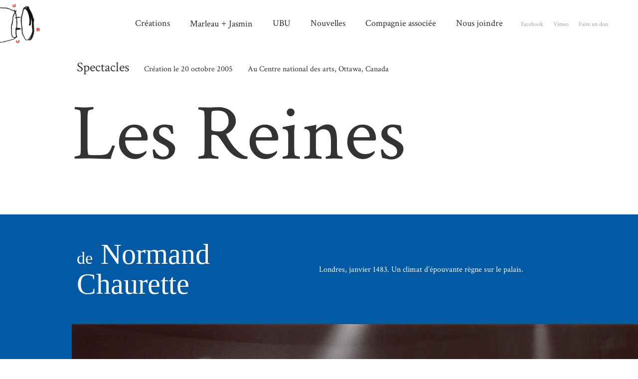

--- FILE ---
content_type: text/html; charset=utf-8
request_url: https://ubucc.ca/creation/les-reines/
body_size: 6472
content:
<!DOCTYPE html><html lang="fr"><head><meta http-equiv="Content-Type" content="text/html; charset=UTF-8"><meta charset="utf-8"><meta http-equiv="X-UA-Compatible" content="IE=edge,chrome=IE9"><meta name="viewport" content="initial-scale=1"><title>Les Reines - UBU compagnie de création</title><meta name="title" content="Les Reines - UBU compagnie de création"><meta name="description" content="Londres, janvier 1483. Un climat d’épouvante règne sur le palais."><meta property="og:title" content="Les Reines"><meta property="og:url" content="https://ubucc.ca/creation/les-reines/"><meta property="og:type" content="website"><meta property="og:image" content="https://ubucc.ca/workspace/uploads/creations/img-index/les-reines_4-yanickmacdonald-corr-1420324352.jpeg"><meta property="og:image:url" content="https://ubucc.ca/workspace/uploads/creations/img-index/les-reines_4-yanickmacdonald-corr-1420324352.jpeg"><meta property="og:image:width" content="1920"><meta property="og:image:height" content="1080"><meta property="og:description" content="Londres, janvier 1483. Un climat d’épouvante règne sur le palais."><meta name="twitter:card" content="summary_large_image"><meta name="twitter:site" content="https://twitter.com/ubucc?lang=fr"><meta name="twitter:title" content="Les Reines"><meta name="twitter:creator" content="@UBUcc"><meta name="twitter:domain" content="ubucc.ca"><meta name="twitter:image:src" content="https://ubucc.ca/workspace/uploads/creations/img-index/les-reines_4-yanickmacdonald-corr-1420324352.jpeg"><meta name="twitter:description" content="Londres, janvier 1483. Un climat d’épouvante règne sur le palais."><link rel="dns-prefetch" href="//watermark.deuxhuithuit.com"><link rel="dns-prefetch" href="//www.google-analytics.com"><link rel="dns-prefetch" href="//cdnjs.cloudflare.com"><link rel="canonical" href="https://ubucc.ca/creation/les-reines/"><link rel="shortcut icon" href="https://ubucc.ca/favicon.ico"><link rel="icon" href="https://ubucc.ca/favicon.ico" type="image/ico"><link rel="icon" href="https://ubucc.ca/favicon.png" type="image/png"><link rel="apple-touch-icon" href="https://ubucc.ca/favicon.png" type="image/png"><link rel="pavatar" href="https://ubucc.ca/favicon.png" type="image/png"><meta name="msapplication-TileImage" content="https://ubucc.ca/favicon.png"><link rel="author" href="https://ubucc.ca/humans.txt"><link href="https://fonts.googleapis.com/css?family=Crimson+Text:400,700,400italic,700italic" rel="stylesheet" type="text/css"><link rel="stylesheet" type="text/css" href="/workspace/assets/css/main.min.css?v=1.4.0"><script>
(function(i,s,o,g,r,a,m){i['GoogleAnalyticsObject']=r;i[r]=i[r]||function(){
(i[r].q=i[r].q||[]).push(arguments)},i[r].l=1*new Date();a=s.createElement(o),
m=s.getElementsByTagName(o)[0];a.async=1;a.src=g;m.parentNode.insertBefore(a,m)
})(window,document,'script','//www.google-analytics.com/analytics.js','ga');
ga('create', 'UA-56405651-1', 'auto');
ga('require', 'displayfeatures');
</script></head><body class="fr page-creation" data-version="1.4.0"><section class="loading-panel"><div class="loading-panel-logo"></div></section><div id="block-user-agent" style="display:none;"><style type="text/css" scoped="">
			#block-user-agent-content {font-family:Arial,Helvetica,sans-serif;margin:0;padding:0;}
			#block-user-agent-background{position:fixed;width:100%;height:100%;background-color: black; opacity:0.8;z-index: 1000000;top:0;left:0;right:0;bottom:0;}
			#block-user-agent-content{position:fixed;margin:auto;width:80%;height:400px;text-align:center;z-index: 1000001; top: 50%;left: 50%; margin-top:-200px; margin-left:-40%;}
			#block-user-agent-content-wrap{position:relative;}
			#block-user-agent-warning {margin: 0 auto;display:block;width:60px;height:54px; background: transparent url(/extensions/block_user_agent/assets/warning.png) no-repeat 50% 0%;} 
			#block-user-agent-title{margin-top:30px;font-size:20px;font-weight:bold;color:#FFFFFF;height:25px;}
			#block-user-agent-subTitle{font-size:17px;margin-top:5px;color:#FFFFFF;}
			#block-user-agent-browsers{margin:30px auto 0 auto;width:80%;}
			.block-user-agent-browser{margin: 0 25px 0 25px;display:inline-block;width:110px;vertical-align:top;}
			.block-user-agent-browser span{display:block;margin-top:5px;font-size:12px;line-height:14px;}
			.block-user-agent-browser a{border:none;padding:50px 1px 1px 1px;display:block;color:#FFFFFF;text-decoration:none;position:relative;width:50px;height:50px;background-position:50% 0%;background-repeat:no-repeat;}
			.block-user-agent-browser a:hover{text-decoration:none;padding:49px 0 0 0;border:1px solid white;}
			.block-user-agent-browser a.block-user-agent-firefox{background-image:url(/extensions/block_user_agent/assets/firefox-logo.png);}
			.block-user-agent-browser a.block-user-agent-chrome {background-image:url(/extensions/block_user_agent/assets/google-chrome-logo.png);}
			.block-user-agent-browser a.block-user-agent-opera  {background-image:url(/extensions/block_user_agent/assets/opera-logo.png);}
			.block-user-agent-browser a.block-user-agent-ie     {background-image:url(/extensions/block_user_agent/assets/ie9-logo.png);}
			#block-user-agent-closePop{width:100%;position:absolute;bottom:-80px;font-size:16px;color:#FFFFFF;}
			#block-user-agent-closePop a{display:inline-block;width:18px;height:18px;margin-right:20px;color:#FFFFFF;text-decoration:none;border:1px solid white;padding:6px 7px 4px 7px;}
			#block-user-agent-closePop a:hover{background-color:#FFFFFF;color:#000000;}
			#block-user-agent-content a img{border:0;}
		</style><script>
			function block_user_agent_close() {
				var bg = document.getElementById('block-user-agent-background');
				var ct = document.getElementById('block-user-agent-content');
				try {
					document.body.removeChild(bg);
					document.body.removeChild(ct);
				} catch (ex) {
					bg.parentNode.removeChild(bg);
					ct.parentNode.removeChild(ct);
				}
			};
		</script><div id="block-user-agent-background"></div><div id="block-user-agent-content"><div id="block-user-agent-content-wrap"><div id="block-user-agent-warning"></div><p id="block-user-agent-title">Non supportés</p><p id="block-user-agent-subTitle">Non supportés</p><div id="block-user-agent-browsers"><div class="block-user-agent-browser"><a href="http://www.mozilla.com/firefox/" class="block-user-agent-firefox" target="_blank" title="Firefox"><span>Firefox</span></a></div><div class="block-user-agent-browser"><a href="https://www.google.com/chrome/" class="block-user-agent-chrome" target="_blank" title="Chrome"><span>Google Chrome</span></a></div><div class="block-user-agent-browser"><a href="http://www.opera.com/download/" class="block-user-agent-opera" target="_blank" title="Opera"><span>Opera</span></a></div><div class="block-user-agent-browser"><a href="http://www.microsoft.com/windows/internet-explorer/" class="block-user-agent-ie" target="_blank" title="Internet Explorer"><span>Internet Explorer</span></a></div></div><div id="block-user-agent-closePop"><span><a href="#" onclick="block_user_agent_close()">X</a>Non supportés</span></div></div></div><script>
				(function (d, n) {
					if (!/(MSIE [9876])/.test(navigator.userAgent.toString())) {
						try {
							d.body.removeChild(n);
						} catch (ex) {
							n.parentNode.removeChild(n);
						}
					} else {
						n.setAttribute('style','');
					}
				})(document, document.getElementById('block-user-agent'))
			</script></div><div id="site" class="site-header-black"><header class="site-header"><a href="/"><h2><img src="/workspace/assets/img/logo.png" class="black-logo"><img src="/workspace/assets/img/logo-blanc.png" class="white-logo"><span>UBU compagnie de création</span></h2></a><nav class="site-nav js-nav-btn" data-nav-btn-action="removeClass"><div class="main-nav"><div class="nav-item"><a target="_self" class="btn-page-creations  nav-link typo-18" href="/creations/"><span>Créations</span></a></div><div class="nav-item"><a href="/createur/marleau/" class="typo-18 btn-page-createur-marleau">Marleau</a><span class="typo-18"> + </span><a href="/createur/jasmin/" class="typo-18 btn-page-createur-jasmin">Jasmin</a></div><div class="nav-item"><a target="_self" class="btn-page-ubu  nav-link typo-18" href="/ubu/"><span>UBU</span></a></div><div class="nav-item"><a target="_self" class="btn-page-publications btn-page-publications-detail  nav-link typo-18" href="/publications/"><span>Nouvelles</span></a></div><div class="nav-item"><a target="_self" class="btn-page-compagnie-associee  nav-link typo-18" href="/compagnie-associee/"><span>Compagnie associée</span></a></div><div class="nav-item"><a target="_self" class="btn-page-contact  nav-link typo-18" href="/contact/"><span>Nous joindre</span></a></div></div><div class="second-nav"><div class="nav-item"><a target="_blank" class="nav-link typo-12" href="https://www.facebook.com/ubucc?fref=ts"><span>Facebook</span></a></div><div class="nav-item"><a target="_blank" class="nav-link typo-12" href="https://vimeo.com/user27290266"><span>Vimeo</span></a></div><div class="nav-item"><a target="_blank" class="nav-link typo-12" href="https://www.paypal.com/cgi-bin/webscr?cmd=_s-xclick&amp;hosted_button_id=SZ352YMGSQQ98"><span>Faire un don</span></a></div></div></nav></header><div id="site-pages"><div id="page-creation" class="page site-header-black"><article class="creation-detail-article"><div class="fixed-content js-fixed-anim-scroll creation-fixed-content"><div class="side-pad-lg page-top-pad ctn-8"><div class="creation-entete-info col-7 color-darker-gray font-minion"><span class="typo-27 creation-entete-cat">Spectacles</span><span class="creation-entete-date">Création le 20 octobre 2005</span><span class="creation-entete-emplacement">Au Centre national des arts, Ottawa, Canada</span></div></div><h1 class="creation-detail-titre heading-160 side-pad-lg color-darker-gray">Les Reines</h1></div><div class="fixed-content-filler" data-sync-height=".creation-fixed-content"></div><div class="ctn-1 ctn-sm-2 creation-intro-ctn side-pad" style="background-color: #025aa5"><div class="col-1 creation-intro-auteur side-pad-left color-white"><span class="auteur-prefixe typo-34">de</span> <span class="auteur-nom typo-58">Normand Chaurette</span></div><div class="col-1 creation-intro-texte color-white markdown-style"><p>Londres, janvier 1483. Un climat d’épouvante règne sur le palais. </p></div></div><div class="creation-slideshow-ctn" style="background-color: #025aa5"><div class="creation-slideshow-white-bg"></div><div class="creation-slideshow side-pad-lg-left"><div class="creation-slideshow-cycle js-cycle" data-cycle-slides=".creation-slide-item" data-cycle-next=".creation-slideshow-pager .next" data-cycle-prev=".creation-slideshow-pager .prev" data-cycle-timeout="0" data-cycle-paused="true" data-cycle-pause-on-hover="true" data-cycle-fx="scrollHorz"><div class="creation-slide-item js-oembed-player-ctn"><figure><img alt="Les reines" src="/image/1/640/427/uploads/creations/slideshow/02-2005-c-009_corr-1523997444.jpg" data-src-format="/image/1/$w/0/uploads/creations/slideshow/02-2005-c-009_corr-1523997444.jpg"></figure></div><div class="creation-slide-item js-oembed-player-ctn"><figure><img alt="Les reines 2" src="/image/1/640/427/uploads/creations/slideshow/02-2005-c-010_corr-1523997455.jpg" data-src-format="/image/1/$w/0/uploads/creations/slideshow/02-2005-c-010_corr-1523997455.jpg"></figure></div></div><div class="creation-slideshow-pager"><button class="slideshow-btn prev fleche-gauche"><svg xmlns="http://www.w3.org/2000/svg" xmlns:xlink="http://www.w3.org/1999/xlink" version="1.1" x="0px" y="0px" width="51px" height="51px" viewBox="0 0 51 51" enable-background="new 0 0 51 51" xml:space="preserve"><g><g><polyline fill="none" stroke-miterlimit="10" points="25.614,37.821 37.936,25.5 25.614,13.178"></polyline></g><line fill="none" stroke-miterlimit="10" x1="37.936" y1="25.5" x2="10" y2="25.5"></line></g><circle fill="none" stroke-miterlimit="10" cx="25.5" cy="25.5" r="25"></circle></svg></button><button class="slideshow-btn next"><svg xmlns="http://www.w3.org/2000/svg" xmlns:xlink="http://www.w3.org/1999/xlink" version="1.1" x="0px" y="0px" width="51px" height="51px" viewBox="0 0 51 51" enable-background="new 0 0 51 51" xml:space="preserve"><g><g><polyline fill="none" stroke-miterlimit="10" points="25.614,37.821 37.936,25.5 25.614,13.178"></polyline></g><line fill="none" stroke-miterlimit="10" x1="37.936" y1="25.5" x2="10" y2="25.5"></line></g><circle fill="none" stroke-miterlimit="10" cx="25.5" cy="25.5" r="25"></circle></svg></button></div></div></div><div class="bg-white creation-content"><div class="ctn-1 ctn-sm-2"><div class="col-1"><div class="a-propos-ctn"><div class="side-pad-lg-left"><h2 class="content-title in-left-col"><span class="vertical-text typo-18 "><span class="vertical-text-inner">À Propos</span></span></h2></div><div><div class="markdown-style side-pad-lg-left first-letter-skin creation-a-propos-text"><p>Gloucester s’apprête à assassiner les enfants d’Élisabeth pendant que le roi Édouard agonise. Dans la Tour, les reines vont et viennent, guindées, revêches et blafardes. Leur intuition capte l’imminence de la mort avec une telle acuité que les raisons s’en trouvent ébranlées, les conflits personnels confondus avec les conflits royaux, universels, métaphysiques.</p></div><figure class="a-propos-img"><img alt="Les Reines" src="/image/1/533/804/uploads/creations/02-2005-c-002_2-1523558648.jpg" data-src-format="/image/1/$w/0/uploads/creations/02-2005-c-002_2-1523558648.jpg"></figure><div class="markdown-style side-pad-lg-left creation-a-propos-suite"></div></div></div></div><div class="col-1 side-pad-right box-sizing creation-content-right-col"><div class="diffusions-ctn"><h2 class="content-title"><span class="vertical-text typo-18 "><span class="vertical-text-inner">Diffusions</span></span></h2><div class="diffusion-full-content"><dl class="data-table"><dt class="data-table-item-titre"><span>20 au 29 octobre 2005</span></dt><dd class="data-table-item-description"><p>Théâtre français du Centre national des arts, Ottawa (Canada)</p></dd><dt class="data-table-item-titre second"><span>1er au 26 novembre 2005</span></dt><dd class="data-table-item-description second"><p>Théâtre d’Aujourd’hui, Montréal</p></dd><dt class="data-table-item-titre"><span>8 au 18 décembre 2005</span></dt><dd class="data-table-item-description"><p>Théâtre du Nord, Lille (France)</p></dd></dl></div><div class="diffusion-second-col"><dl class="data-table"><dt class="data-table-item-titre"><span>1er au 26 novembre 2005</span></dt><dd class="data-table-item-description"><p>Théâtre d’Aujourd’hui, Montréal</p></dd></dl></div></div><div class="credits-ctn"><h2 class="content-title"><span class="vertical-text typo-18 "><span class="vertical-text-inner">Crédits</span></span></h2><div class="markdown-style typo-17"><p><strong>Texte</strong> : Normand Chaurette<br>
<strong>Mise en scène</strong> : Denis Marleau<br>
<strong>Avec</strong> : Louise Bombardier + Sophie Cattani + Louise Laprade + Ginette Morin + Christiane Pasquier + Béatrice Picard<br>
<strong>Collaboratrice artistique et vidéo</strong> : Stéphanie Jasmin<br>
<strong>Scénographie</strong> : Michel Goulet<br>
<strong>Éclairages</strong> : Lucie Bazzo<br>
<strong>Bande sonore</strong> : Denis Marleau<br>
<strong>Design sonore</strong> : Nancy Tobin<br>
<strong>Staging et régie vidéo</strong> : Pierre Laniel<br>
<strong>Montage vidéo</strong> : Yves Labelle + Olivier Goulet<br>
<strong>Costumes et accessoires</strong> : Daniel Fortin<br>
<strong>Maquillages et coiffures</strong> : Angelo Barsetti  </p><p><strong>Producteurs</strong><br>
Une coproduction d'UBU + Théâtre français du Centre national des arts + Théâtre d’Aujourd’hui + Théâtre du Nord</p></div></div></div></div><div class="revue-de-presse-ctn"><h2 class="content-title in-left-col"><span class="vertical-text typo-18 "><span class="vertical-text-inner">Revue de presse</span></span></h2><div class="revue-de-presse-list"><div class="ctn-8 revue-de-presse-item"><div class="col-3 gutter-right side-pad-lg-left revue-de-presse-item-titre"><h3 class="typo-30 color-darker-gray upper">LES ÉCHOS</h3><span class="auteur bold prefix-tiret">Gilles Costaz</span></div><div class="col-4 revue-de-presse-item-text-col"><div class="markdown-style typo-16"><p><span class="first-letter font-times">“</span>Béatrice Picard, Christiane Pasquier, Sophie Cattani, Louise Bombardier, Ginette Morin et Louise Laprade savent être fausses en vrai, en représentation (comme sorties de toiles de musée) et dans le concret, des effigies d’hier et des femmes d’aujourd’hui. C’est un tour de force et un tour d’esprit qui procurent un peu banal plaisir de théâtre.</p></div></div></div><div class="ctn-8 revue-de-presse-item"><div class="col-3 gutter-right side-pad-lg-left revue-de-presse-item-titre"><h3 class="typo-30 color-darker-gray upper">LA PRESSE</h3><span class="auteur bold prefix-tiret">Ève Dumas</span></div><div class="col-4 revue-de-presse-item-text-col"><div class="markdown-style typo-16"><p><span class="first-letter font-times">“</span>Les Reines (...) magistralement ressuscitées par Denis Marleau...</p></div></div></div><div class="ctn-8 revue-de-presse-item"><div class="col-3 gutter-right side-pad-lg-left revue-de-presse-item-titre"><h3 class="typo-30 color-darker-gray upper">LE DEVOIR</h3><span class="auteur bold prefix-tiret">Marie Labrecque</span></div><div class="col-4 revue-de-presse-item-text-col"><div class="markdown-style typo-16"><p><span class="first-letter font-times">“</span>Une redécouverte magnifique. D’autant que le metteur en scène a mis en valeur la dimension ludique de cette œuvre pleine étrangeté et d’humour acéré.</p></div></div></div><div class="ctn-8 revue-de-presse-item"><div class="col-3 gutter-right side-pad-lg-left revue-de-presse-item-titre"><h3 class="typo-30 color-darker-gray upper">JOURNAL DE MONTRÉAL</h3><span class="auteur bold prefix-tiret">Dominique Lachance</span></div><div class="col-4 revue-de-presse-item-text-col"><div class="markdown-style typo-16"><p><span class="first-letter font-times">“</span>Denis Marleau, qui a l’art de déposer les œuvres dans des environnements scéniques magnifiques, réussit encore une fois.</p></div></div></div><div class="ctn-8 revue-de-presse-item"><div class="col-3 gutter-right side-pad-lg-left revue-de-presse-item-titre"><h3 class="typo-30 color-darker-gray upper">LE DROIT</h3><span class="auteur bold prefix-tiret">Caroline Barrière</span></div><div class="col-4 revue-de-presse-item-text-col"><div class="markdown-style typo-16"><p><span class="first-letter font-times">“</span>Si cette pièce de Normand Chaurette est d’inspiration shakespearienne (Richard III), Denis Marleau la fait résonner bien au-delà des ambitions politiques de cette meute. (...) Les Reines imaginées par Denis Marleau étonneront agréablement par l’imaginaire qu’elles déploient.</p></div></div></div><div class="ctn-8 revue-de-presse-item"><div class="col-3 gutter-right side-pad-lg-left revue-de-presse-item-titre"><h3 class="typo-30 color-darker-gray upper">LA ROTONDE</h3><span class="auteur bold prefix-tiret">François de Montigny</span></div><div class="col-4 revue-de-presse-item-text-col"><div class="markdown-style typo-16"><p><span class="first-letter font-times">“</span>La splendeur du texte de Normand Chaurette est indéniable : les jeux de pouvoir, l’hypocrisie et la cruauté (...) nous apparaissent dans toute leur inhumaine magnificence.</p></div></div></div><div class="ctn-8 revue-de-presse-item"><div class="col-3 gutter-right side-pad-lg-left revue-de-presse-item-titre"><h3 class="typo-30 color-darker-gray upper">THE OTTAWA CITIZEN</h3><span class="auteur bold prefix-tiret">Natasha Gauthier</span></div><div class="col-4 revue-de-presse-item-text-col"><div class="markdown-style typo-16"><p><span class="first-letter font-times">“</span>Les Reines se pavanent et se trémoussent brillamment sur la scène de CNA.</p></div></div></div><div class="ctn-8 revue-de-presse-item"><div class="col-3 gutter-right side-pad-lg-left revue-de-presse-item-titre"><h3 class="typo-30 color-darker-gray upper">LA REVUE</h3><span class="auteur bold prefix-tiret">Patrick Voyer</span></div><div class="col-4 revue-de-presse-item-text-col"><div class="markdown-style typo-16"><p><span class="first-letter font-times">“</span>Un théâtre d’une grande richesse agrémenté d’un décor à l’image de la conscience des chacals qui le hantent. Festin de femmes à la brochette, ironie d’une ère importune, Les Reines gave l’estomac du plus taciturne.</p></div></div></div></div></div><div class="side-pad-lg-left"></div></div></article></div></div><footer class="site-footer"><div class="fright side-pad-right"><div class="copy-288-ctn"><div class="credit-288-scroll"><div class="typo-12 copy-288-header">Crédits web</div><div class="copy-288-logo"><iframe class="copy-288" src="https://watermark.deuxhuithuit.com/?lang=fr&amp;bg=transparent&amp;text=FFF&amp;font=Arial,%20Helvetica,%20sans-serif&amp;font-size=0&amp;w=120&amp;h=28&amp;logo=/logo.png&amp;ref=ubu&amp;word=" margin="0" border="0" scrolling="no" frameborder="no" width="120" height="36"></iframe><a href="https://deuxhuithuit.com" class="alternate-logo" target="_blank"><img src="https://watermark.deuxhuithuit.com/logo-w.png"></a></div></div></div></div><div class="fleft typo-12 side-pad-left">Copyright Ubu</div></footer></div><div id="load-progress"></div><script src="//ajax.googleapis.com/ajax/libs/jquery/2.1.0/jquery.min.js"></script><script src="//cdnjs.cloudflare.com/ajax/libs/jquery-easing/1.3/jquery.easing.min.js"></script><script src="//cdnjs.cloudflare.com/ajax/libs/underscore.js/1.6.0/underscore-min.js"></script><script src="//cdnjs.cloudflare.com/ajax/libs/underscore.string/2.3.3/underscore.string.min.js"></script><script src="//cdnjs.cloudflare.com/ajax/libs/jquery-scrollTo/1.4.11/jquery.scrollTo.min.js"></script><script src="//cdnjs.cloudflare.com/ajax/libs/jquery.cycle2/20140415/jquery.cycle2.min.js"></script><!--[if IE]><script src="//cdnjs.cloudflare.com/ajax/libs/jquery.ba-bbq/1.2.1/jquery.ba-bbq.min.js"></script><![endif]--><script src="/workspace/assets/js/core/framework.min.js?v=1.4.0"></script><script src="/workspace/assets/js/ubu.min.js?v=1.4.0"></script><script>App.pages.create({key: '#page-createur-marleau',routes: ['/createur/marleau/']},'defaultPage');App.pages.create({key: '#page-createur-jasmin',routes: ['/createur/jasmin/']},'defaultPage');</script><script>App.pages.create({key: '#page-ubu',routes: ['/ubu/']},'compagnie');App.pages.create({key: '#page-publications-detail',routes: ['/publications/detail/*']},'nouvelle-detail');App.pages.create({key: '#page-publications',routes: ['/publications/*']},'actualites');App.pages.create({key: '#page-contact',routes: ['/contact/']},'defaultPage');App.pages.create({key: '#page-creation',routes: ['/creation/*']},'creation-detail');App.pages.create({key: '#page-compagnie-associee',routes: ['/compagnie-associee/']},'compagnie');App.pages.create({key: '#page-creations',routes: ['/creations/']},'creations');App.pages.create({key: '#page-index',routes: ['/','/']},'index');</script><script>(function(){App.run('#site-pages');})();</script><script src="//www.youtube.com/player_api"></script><script src="//f.vimeocdn.com/js/froogaloop2.min.js"></script><script defer src="https://static.cloudflareinsights.com/beacon.min.js/vcd15cbe7772f49c399c6a5babf22c1241717689176015" integrity="sha512-ZpsOmlRQV6y907TI0dKBHq9Md29nnaEIPlkf84rnaERnq6zvWvPUqr2ft8M1aS28oN72PdrCzSjY4U6VaAw1EQ==" data-cf-beacon='{"version":"2024.11.0","token":"114aad414f1f498b85c80a7683662205","r":1,"server_timing":{"name":{"cfCacheStatus":true,"cfEdge":true,"cfExtPri":true,"cfL4":true,"cfOrigin":true,"cfSpeedBrain":true},"location_startswith":null}}' crossorigin="anonymous"></script>
</body></html><!-- cache-stamp: 2026-01-25T10:54 -->


--- FILE ---
content_type: text/css
request_url: https://ubucc.ca/workspace/assets/css/main.min.css?v=1.4.0
body_size: 11087
content:
/*! Ubu - v1.4.0 - build 59 - 2018-09-18
* http://ubucc.ca/
* Copyright (c) 2018 Deux Huit Huit (https://deuxhuithuit.com/);
* Licensed Private. All rights reserved. Deux Huit Huit and others. */

/*******************************
 * @author DeuxHuitHuit
 *****************************/
/*
 * HTML
 */
html {
  font-size: 62.5%;
  line-height: normal;
}
html,
body {
  width: 100%;
  padding: 0;
  margin: 0;
}
*:focus {
  outline: none;
  -moz-outline: none;
  -webkit-outline: none;
}
h1,
h2,
h3,
h4,
h5,
h6,
p {
  margin: 1rem 0;
}
a img {
  border: none;
  display: block;
}
/*
 * HTML5
 */
section,
nav,
article,
footer,
header,
menu,
aside,
figure,
figcaption {
  display: block;
  padding: 0;
  margin: 0;
  position: static;
}
/*
 * FORMS
 */
button {
  margin: 0;
  border: none;
  background: none;
}
/* 
 * CSS 3
 */
* {
  -webkit-tap-highlight-color: rgba(0, 0, 0, 0);
  -webkit-font-smoothing: antialiased;
  -webkit-text-size-adjust: none;
}
/*
 * SVG
 */
svg text,
svg textpath {
  alignment-baseline: central;
  text-rendering: geometricPrecision;
}
/*
 * FIGURE
 */
figure {
  margin: 0;
}
/*******************************
 * @author DeuxHuitHuit
 *****************************/
html {
  font-size: 6px;
  line-height: normal;
}
@media screen and (-webkit-min-device-pixel-ratio: 1.5) {
  html {
    font-size: 5px;
  }
}
@media screen and (-webkit-min-device-pixel-ratio: 1.5) and screen and (min-width: 768px) {
  html {
    font-size: 6px;
  }
}
@media screen and (min-device-pixel-ratio: 1.5) {
  html {
    font-size: 5px;
  }
}
@media screen and (min-device-pixel-ratio: 1.5) and screen and (min-width: 768px) {
  html {
    font-size: 6px;
  }
}
@media screen and (min-width: 768px) {
  html {
    font-size: 8px;
  }
}
@media screen and (min-width: 1024px) {
  html {
    font-size: 8px;
  }
}
@media screen and (min-width: 1280px) {
  html {
    font-size: 10px;
  }
}
/* Text */
/* Heading */
/* font Face */
/*@typo-filename: 'typo';

@font-face {
	#font-face(@typo-filename);
}*/
/* BORDER RADIUS */
/* TRANSITION */
/* TRANSFORM */
/* TRANSLATE */
/* SCALE */
/* ROTATE */
/* SKEW */
/* FLIP */
#flipX {
  -webkit-transform: scaleX(-1);
  -moz-transform: scaleX(-1);
  -o-transform: scaleX(-1);
  transform: scaleX(-1);
  filter: FlipH;
  -ms-filter: "FlipH";
}
#flipY {
  -webkit-transform: scaleY(-1);
  -moz-transform: scaleY(-1);
  -o-transform: scaleY(-1);
  transform: scaleY(-1);
  filter: FlipV;
  -ms-filter: "FlipV";
}
/* PERSPECTIVE */
/* PRESERVE 3D */
/* FILTER */
/* BOX SIZING */
/* BACKGROUND-SIZE */
/* USER-SELECT */
/* BACKFACE-VISIBILITY */
/* GRAYSCALE */
/*******************************
 * @author DeuxHuitHuit
 *****************************/
.bold {
  font-weight: bold;
}
.capital {
  text-transform: capitalize;
}
.upper {
  text-transform: uppercase;
}
.lower {
  text-transform: lowercase;
}
.center {
  text-align: center;
}
.cursor-hand {
  cursor: pointer;
  cursor: hand;
}
.noanim,
.noanim * {
  -webkit-transition: none !important;
  -moz-transition: none !important;
  -ms-transition: none !important;
  -o-transition: none !important;
  transition: none !important;
}
.not-visible {
  visibility: hidden !important;
}
.visible {
  visibility: visible !important;
}
/**
 * 	Base typo
 */
/**
 * Grid System
 */
.gutter-left {
  padding-left: 1rem;
  -webkit-box-sizing: border-box;
  -moz-box-sizing: border-box;
  -ms-box-sizing: border-box;
  -o-box-sizing: border-box;
  box-sizing: border-box;
}
.gutter-right {
  padding-right: 1rem;
  -webkit-box-sizing: border-box;
  -moz-box-sizing: border-box;
  -ms-box-sizing: border-box;
  -o-box-sizing: border-box;
  box-sizing: border-box;
}
.margin-top {
  margin-top: 1rem;
  -webkit-box-sizing: border-box;
  -moz-box-sizing: border-box;
  -ms-box-sizing: border-box;
  -o-box-sizing: border-box;
  box-sizing: border-box;
}
.margin-bottom {
  margin-top: 1rem;
  -webkit-box-sizing: border-box;
  -moz-box-sizing: border-box;
  -ms-box-sizing: border-box;
  -o-box-sizing: border-box;
  box-sizing: border-box;
}
.ctn,
[class^=ctn-] {
  position: relative;
  display: block;
}
.col,
[class^=col-] {
  display: inline-block;
  vertical-align: top;
  width: 100%;
}
/*******************************
 * @author DeuxHuitHuit
 *****************************/
/**
 * Visibility classes
 */
.not-visible {
  visibility: hidden !important;
}
.visible {
  visibility: visible !important;
}
.hidden {
  display: none;
}
.block {
  display: block;
}
.inline-block {
  display: inline-block;
}
.off-screen {
  position: fixed;
  left: -100000px;
  right: -100000px;
  width: 0;
  height: 0;
}
@media screen and (min-width: 320px) {
  .not-visible-ip {
    visibility: hidden !important;
  }
  .visible-ip {
    visibility: visible !important;
  }
  .hidden-ip {
    display: none;
  }
  .block-ip {
    display: block;
  }
  .inline-block-ip {
    display: inline-block;
  }
}
@media screen and (min-width: 600px) {
  .not-visible-ph {
    visibility: hidden !important;
  }
  .visible-ph {
    visibility: visible !important;
  }
  .hidden-ph {
    display: none;
  }
  .block-ph {
    display: block;
  }
  .inline-block-ph {
    display: inline-block;
  }
}
@media screen and (min-width: 768px) {
  .not-visible-xs {
    visibility: hidden !important;
  }
  .visible-xs {
    visibility: visible !important;
  }
  .hidden-xs {
    display: none;
  }
  .block-xs {
    display: block;
  }
  .inline-block-xs {
    display: inline-block;
  }
}
@media screen and (min-width: 1024px) {
  .not-visible-sm {
    visibility: hidden !important;
  }
  .visible-sm {
    visibility: visible !important;
  }
  .hidden-sm {
    display: none;
  }
  .block-sm {
    display: block;
  }
  .inline-block-sm {
    display: inline-block;
  }
}
@media screen and (min-width: 1280px) {
  .not-visible-md {
    visibility: hidden !important;
  }
  .visible-md {
    visibility: visible !important;
  }
  .hidden-md {
    display: none;
  }
  .block-md {
    display: block;
  }
  .inline-block-md {
    display: inline-block;
  }
}
@media screen and (min-width: 1440px) {
  .not-visible-lg {
    visibility: hidden !important;
  }
  .visible-lg {
    visibility: visible !important;
  }
  .hidden-lg {
    display: none;
  }
  .block-lg {
    display: block;
  }
  .inline-block-lg {
    display: inline-block;
  }
}
@media screen and (min-width: 1600px) {
  .not-visible-xl {
    visibility: hidden !important;
  }
  .visible-xl {
    visibility: visible !important;
  }
  .hidden-xl {
    display: none;
  }
  .block-xl {
    display: block;
  }
  .inline-block-xl {
    display: inline-block;
  }
}
/****** SIDE PAD *************/
@media screen and (min-width: 768px) {
  .side-pad {
    padding-left: 6rem;
    padding-right: 6rem;
  }
}
@media screen and (max-width: 767px) {
  .side-pad {
    padding-left: 2rem;
    padding-right: 2rem;
  }
}
@media screen and (min-width: 768px) {
  .side-pad-left {
    padding-left: 6rem;
  }
}
@media screen and (max-width: 767px) {
  .side-pad-left {
    padding-left: 2rem;
  }
}
@media screen and (min-width: 768px) {
  .side-pad-right {
    padding-right: 6rem;
  }
}
@media screen and (max-width: 767px) {
  .side-pad-right {
    padding-right: 2rem;
  }
}
/****** SIDE PAD LG ***********/
@media screen and (min-width: 768px) {
  .side-pad-lg {
    padding-left: 14.4rem;
    padding-right: 14.4rem;
  }
}
@media screen and (max-width: 767px) {
  .side-pad-lg {
    padding-left: 7rem;
    padding-right: 7rem;
  }
}
@media screen and (min-width: 768px) {
  .side-pad-lg-left {
    padding-left: 14.4rem;
  }
}
@media screen and (max-width: 767px) {
  .side-pad-lg-left {
    padding-left: 7rem;
  }
}
@media screen and (min-width: 768px) {
  .side-pad-lg-right {
    padding-right: 14.4rem;
  }
}
@media screen and (max-width: 767px) {
  .side-pad-lg-right {
    padding-right: 7rem;
  }
}
.page-top-pad {
  padding-top: 15rem;
}
@media screen and (max-width: 767px) {
  .page-top-pad {
    padding-top: 12rem;
  }
}
/* font Face */
.font-minion {
  font-family: 'Crimson Text', serif;
}
.font-times {
  font-family: 'Times new roman', 'sans-serif';
}
.heading-160 {
  font-size: 16rem;
  line-height: 16rem;
}
.heading-180 {
  font-size: 24rem;
  line-height: 22rem;
}
.heading-85 {
  font-size: 8.5rem;
  line-height: 10rem;
}
.heading-75 {
  font-size: 7.5rem;
  line-height: 12rem;
}
.heading-75-100 {
  font-size: 7.5rem;
  line-height: 10rem;
}
.heading-75-80 {
  font-size: 7.5rem;
  line-height: 8rem;
}
.heading-70-80 {
  font-size: 7rem;
  line-height: 8rem;
}
.heading-60 {
  font-size: 6rem;
  line-height: 6.1rem;
}
.heading-38 {
  font-size: 3.8rem;
  line-height: 4.6rem;
}
.heading-32 {
  font-size: 3.2rem;
  line-height: 3.8rem;
}
.heading-30 {
  font-size: 3rem;
  line-height: 3.6rem;
}
.heading-26 {
  font-size: 3.2rem;
  line-height: 3.6rem;
}
@media screen and (min-width: 768px) {
  .heading-26 {
    font-size: 2.6rem;
    line-height: 3rem;
  }
}
.heading-16 {
  font-size: 1.6rem;
  line-height: 2.2rem;
}
.heading-12 {
  font-size: 12px;
  line-height: 14px;
}
.typo-58 {
  font-size: 5.8rem;
  line-height: 6rem;
}
.typo-38 {
  font-size: 3.8rem;
  line-height: 6rem;
}
.typo-36 {
  font-size: 3.6rem;
  line-height: 4.4rem;
}
.typo-34 {
  font-size: 3.4rem;
}
.typo-30 {
  font-size: 3rem;
}
.typo-27 {
  font-size: 2.7rem;
  line-height: 3rem;
}
.typo-24 {
  font-size: 2.4rem;
  line-height: 3.8rem;
}
.typo-22 {
  font-size: 2.2rem;
  line-height: 3.6rem;
}
.typo-20 {
  font-size: 2.0rem;
  line-height: 3.4rem;
}
.typo-19 {
  font-size: 1.9rem;
}
.typo-18 {
  font-size: 1.8rem;
  line-height: 3.2rem;
}
.typo-17 {
  font-size: 1.7rem;
  line-height: 2.4rem;
}
.typo-16 {
  font-size: 1.6rem;
  line-height: 2.8rem;
}
.typo-14 {
  font-size: 1.4rem;
  line-height: 1.6rem;
}
.typo-14-18 {
  font-size: 1.4rem;
  line-height: 1.8rem;
}
.typo-12 {
  font-size: 1.2rem;
}
.color-white {
  color: #ffffff;
}
.color-darker-gray {
  color: #333333;
}
.bg-white {
  background-color: #ffffff;
}
.color-red {
  color: #d22420;
}
html {
  font-size: 6px;
  line-height: normal;
}
@media screen and (-webkit-min-device-pixel-ratio: 1.5) {
  html {
    font-size: 9px;
  }
}
@media screen and (-webkit-min-device-pixel-ratio: 1.5) and screen and (min-width: 768px) {
  html {
    font-size: 10px;
  }
}
@media screen and (min-device-pixel-ratio: 1.5) {
  html {
    font-size: 9px;
  }
}
@media screen and (min-device-pixel-ratio: 1.5) and screen and (min-width: 768px) {
  html {
    font-size: 10px;
  }
}
@media screen and (min-width: 768px) {
  html {
    font-size: 6px;
  }
}
@media screen and (min-width: 1024px) {
  html {
    font-size: 8px;
  }
}
@media screen and (min-width: 1280px) {
  html {
    font-size: 10px;
  }
}
/*******************************
 * @author DeuxHuitHuit
 *****************************/
body {
  font-size: 1.6rem;
}
h1,
h2,
h3,
h4,
h5,
h6 {
  margin: 1rem 0;
  font-family: 'Crimson Text', serif;
  color: #000000;
  font-weight: bold;
}
h1:first-child,
h2:first-child,
h3:first-child,
h4:first-child,
h5:first-child,
h6:first-child {
  margin-top: 0;
}
h1:last-child,
h2:last-child,
h3:last-child,
h4:last-child,
h5:last-child,
h6:last-child {
  margin-bottom: 0;
}
h1 {
  font-size: 24rem;
  line-height: 22rem;
}
h1 > p {
  font-size: inherit;
  line-height: inherit;
}
h2 {
  font-size: 6rem;
  line-height: 6.1rem;
}
h3 {
  font-size: 3.8rem;
  line-height: 4.6rem;
}
h4,
h5,
h6 {
  font-size: 3.2rem;
  line-height: 3.8rem;
}
p,
.p,
li,
a {
  font-family: 'Crimson Text', serif;
  color: #333333;
  font-size: 2.4rem;
  line-height: 3.8rem;
}
p,
.p {
  padding: 0;
  margin: 1rem 0;
}
p:first-child,
.p:first-child {
  margin-top: 0;
}
p:last-child,
.p:last-child {
  margin-bottom: 0;
}
a {
  padding: 0;
  margin: 0;
  border-bottom: 1px solid #000000;
  text-decoration: none;
  -webkit-transition: opacity 300ms ease-in-out;
  -moz-transition: opacity 300ms ease-in-out;
  -ms-transition: opacity 300ms ease-in-out;
  -o-transition: opacity 300ms ease-in-out;
  transition: opacity 300ms ease-in-out;
}
a:visited {
  color: #000000;
}
html:not(.mobile) a:hover,
a:focus,
a:active {
  opacity: .6;
}
blockquote {
  text-align: center;
  font-size: 3.4rem;
  margin: 10rem 4rem;
}
blockquote p {
  display: block;
  font-size: inherit;
  line-height: inherit;
}
blockquote p:first-child {
  margin-top: 1.2rem;
}
/*******************************
 * @author DeuxHuitHuit
 *****************************/
/*******************************
 * @author DeuxHuitHuit
 *****************************/
html,
body {
  min-height: 100%;
  background-color: #ffffff;
}
body {
  overflow-y: scroll;
  overflow-x: auto;
}
#site {
  position: relative;
  margin: 0;
  min-width: 320px;
}
#site-pages .page {
  position: relative;
  display: block;
  z-index: 10;
}
.relative {
  position: relative;
}
.z-index-20 {
  z-index: 20;
}
.box-sizing {
  -webkit-box-sizing: border-box;
  -moz-box-sizing: border-box;
  -ms-box-sizing: border-box;
  -o-box-sizing: border-box;
  box-sizing: border-box;
}
@media screen and (min-width: 600px) {
  .ctn-ph-2 > .col-1 {
    width: 50%;
  }
  .ctn-ph-2 > .col-offset-ph-0 {
    margin-left: 0%;
  }
  .ctn-ph-2 > .col-ph-1 {
    width: 50%;
  }
  .ctn-ph-2 > .col-offset-ph-1 {
    margin-left: 50%;
  }
  .ctn-ph-2 > .col-ph-2 {
    width: 100%;
  }
  .ctn-ph-2 > .col-ph-3 {
    width: 100%;
  }
  .ctn-ph-2 > .col-ph-4 {
    width: 100%;
  }
  .ctn-ph-2 > .col-ph-5 {
    width: 100%;
  }
  .ctn-ph-2 > .col-ph-6 {
    width: 100%;
  }
  .ctn-ph-2 > .col-ph-7 {
    width: 100%;
  }
  .ctn-ph-2 > .col-ph-8 {
    width: 100%;
  }
  .ctn-ph-2 > .col-ph-9 {
    width: 100%;
  }
  .ctn-ph-2 > .col-ph-10 {
    width: 100%;
  }
  .ctn-ph-2 > .col-ph-11 {
    width: 100%;
  }
  .ctn-ph-2 > .col-ph-12 {
    width: 100%;
  }
}
@media screen and (min-width: 768px) {
  .ctn-xs-2 > .col-1 {
    width: 50%;
  }
  .ctn-xs-2 > .col-offset-xs-0 {
    margin-left: 0%;
  }
  .ctn-xs-2 > .col-xs-1 {
    width: 50%;
  }
  .ctn-xs-2 > .col-offset-xs-1 {
    margin-left: 50%;
  }
  .ctn-xs-2 > .col-xs-2 {
    width: 100%;
  }
  .ctn-xs-2 > .col-xs-3 {
    width: 100%;
  }
  .ctn-xs-2 > .col-xs-4 {
    width: 100%;
  }
  .ctn-xs-2 > .col-xs-5 {
    width: 100%;
  }
  .ctn-xs-2 > .col-xs-6 {
    width: 100%;
  }
  .ctn-xs-2 > .col-xs-7 {
    width: 100%;
  }
  .ctn-xs-2 > .col-xs-8 {
    width: 100%;
  }
  .ctn-xs-2 > .col-xs-9 {
    width: 100%;
  }
  .ctn-xs-2 > .col-xs-10 {
    width: 100%;
  }
  .ctn-xs-2 > .col-xs-11 {
    width: 100%;
  }
  .ctn-xs-2 > .col-xs-12 {
    width: 100%;
  }
}
@media screen and (min-width: 1024px) {
  .ctn-sm-2 > .col-1 {
    width: 50%;
  }
  .ctn-sm-2 > .col-offset-sm-0 {
    margin-left: 0%;
  }
  .ctn-sm-2 > .col-sm-1 {
    width: 50%;
  }
  .ctn-sm-2 > .col-offset-sm-1 {
    margin-left: 50%;
  }
  .ctn-sm-2 > .col-sm-2 {
    width: 100%;
  }
  .ctn-sm-2 > .col-sm-3 {
    width: 100%;
  }
  .ctn-sm-2 > .col-sm-4 {
    width: 100%;
  }
  .ctn-sm-2 > .col-sm-5 {
    width: 100%;
  }
  .ctn-sm-2 > .col-sm-6 {
    width: 100%;
  }
  .ctn-sm-2 > .col-sm-7 {
    width: 100%;
  }
  .ctn-sm-2 > .col-sm-8 {
    width: 100%;
  }
  .ctn-sm-2 > .col-sm-9 {
    width: 100%;
  }
  .ctn-sm-2 > .col-sm-10 {
    width: 100%;
  }
  .ctn-sm-2 > .col-sm-11 {
    width: 100%;
  }
  .ctn-sm-2 > .col-sm-12 {
    width: 100%;
  }
}
@media screen and (min-width: 1280px) {
  .ctn-md-2 > .col-1 {
    width: 50%;
  }
  .ctn-md-2 > .col-offset-md-0 {
    margin-left: 0%;
  }
  .ctn-md-2 > .col-md-1 {
    width: 50%;
  }
  .ctn-md-2 > .col-offset-md-1 {
    margin-left: 50%;
  }
  .ctn-md-2 > .col-md-2 {
    width: 100%;
  }
  .ctn-md-2 > .col-md-3 {
    width: 100%;
  }
  .ctn-md-2 > .col-md-4 {
    width: 100%;
  }
  .ctn-md-2 > .col-md-5 {
    width: 100%;
  }
  .ctn-md-2 > .col-md-6 {
    width: 100%;
  }
  .ctn-md-2 > .col-md-7 {
    width: 100%;
  }
  .ctn-md-2 > .col-md-8 {
    width: 100%;
  }
  .ctn-md-2 > .col-md-9 {
    width: 100%;
  }
  .ctn-md-2 > .col-md-10 {
    width: 100%;
  }
  .ctn-md-2 > .col-md-11 {
    width: 100%;
  }
  .ctn-md-2 > .col-md-12 {
    width: 100%;
  }
}
@media screen and (min-width: 1440px) {
  .ctn-lg-2 > .col-1 {
    width: 50%;
  }
  .ctn-lg-2 > .col-offset-lg-0 {
    margin-left: 0%;
  }
  .ctn-lg-2 > .col-lg-1 {
    width: 50%;
  }
  .ctn-lg-2 > .col-offset-lg-1 {
    margin-left: 50%;
  }
  .ctn-lg-2 > .col-lg-2 {
    width: 100%;
  }
  .ctn-lg-2 > .col-lg-3 {
    width: 100%;
  }
  .ctn-lg-2 > .col-lg-4 {
    width: 100%;
  }
  .ctn-lg-2 > .col-lg-5 {
    width: 100%;
  }
  .ctn-lg-2 > .col-lg-6 {
    width: 100%;
  }
  .ctn-lg-2 > .col-lg-7 {
    width: 100%;
  }
  .ctn-lg-2 > .col-lg-8 {
    width: 100%;
  }
  .ctn-lg-2 > .col-lg-9 {
    width: 100%;
  }
  .ctn-lg-2 > .col-lg-10 {
    width: 100%;
  }
  .ctn-lg-2 > .col-lg-11 {
    width: 100%;
  }
  .ctn-lg-2 > .col-lg-12 {
    width: 100%;
  }
}
@media screen and (min-width: 1600px) {
  .ctn-xl-2 > .col-1 {
    width: 50%;
  }
  .ctn-xl-2 > .col-offset-xl-0 {
    margin-left: 0%;
  }
  .ctn-xl-2 > .col-xl-1 {
    width: 50%;
  }
  .ctn-xl-2 > .col-offset-xl-1 {
    margin-left: 50%;
  }
  .ctn-xl-2 > .col-xl-2 {
    width: 100%;
  }
  .ctn-xl-2 > .col-xl-3 {
    width: 100%;
  }
  .ctn-xl-2 > .col-xl-4 {
    width: 100%;
  }
  .ctn-xl-2 > .col-xl-5 {
    width: 100%;
  }
  .ctn-xl-2 > .col-xl-6 {
    width: 100%;
  }
  .ctn-xl-2 > .col-xl-7 {
    width: 100%;
  }
  .ctn-xl-2 > .col-xl-8 {
    width: 100%;
  }
  .ctn-xl-2 > .col-xl-9 {
    width: 100%;
  }
  .ctn-xl-2 > .col-xl-10 {
    width: 100%;
  }
  .ctn-xl-2 > .col-xl-11 {
    width: 100%;
  }
  .ctn-xl-2 > .col-xl-12 {
    width: 100%;
  }
}
.ctn-2 > .col-1 {
  width: 50%;
}
.ctn-2 > .col-offset-1 {
  margin-left: 50%;
}
.ctn-2 > .col-2 {
  width: 100%;
}
.ctn-2 > .col-3 {
  width: 100%;
}
.ctn-2 > .col-4 {
  width: 100%;
}
.ctn-2 > .col-5 {
  width: 100%;
}
.ctn-2 > .col-6 {
  width: 100%;
}
.ctn-2 > .col-7 {
  width: 100%;
}
.ctn-2 > .col-8 {
  width: 100%;
}
.ctn-2 > .col-9 {
  width: 100%;
}
.ctn-2 > .col-10 {
  width: 100%;
}
.ctn-2 > .col-11 {
  width: 100%;
}
.ctn-2 > .col-12 {
  width: 100%;
}
@media screen and (min-width: 600px) {
  .ctn-ph-4 > .col-1 {
    width: 25%;
  }
  .ctn-ph-4 > .col-2 {
    width: 50%;
  }
  .ctn-ph-4 > .col-3 {
    width: 75%;
  }
  .ctn-ph-4 > .col-offset-ph-0 {
    margin-left: 0%;
  }
  .ctn-ph-4 > .col-ph-1 {
    width: 25%;
  }
  .ctn-ph-4 > .col-offset-ph-1 {
    margin-left: 25%;
  }
  .ctn-ph-4 > .col-ph-2 {
    width: 50%;
  }
  .ctn-ph-4 > .col-offset-ph-2 {
    margin-left: 50%;
  }
  .ctn-ph-4 > .col-ph-3 {
    width: 75%;
  }
  .ctn-ph-4 > .col-offset-ph-3 {
    margin-left: 75%;
  }
  .ctn-ph-4 > .col-ph-4 {
    width: 100%;
  }
  .ctn-ph-4 > .col-ph-5 {
    width: 100%;
  }
  .ctn-ph-4 > .col-ph-6 {
    width: 100%;
  }
  .ctn-ph-4 > .col-ph-7 {
    width: 100%;
  }
  .ctn-ph-4 > .col-ph-8 {
    width: 100%;
  }
  .ctn-ph-4 > .col-ph-9 {
    width: 100%;
  }
  .ctn-ph-4 > .col-ph-10 {
    width: 100%;
  }
  .ctn-ph-4 > .col-ph-11 {
    width: 100%;
  }
  .ctn-ph-4 > .col-ph-12 {
    width: 100%;
  }
}
@media screen and (min-width: 768px) {
  .ctn-xs-4 > .col-1 {
    width: 25%;
  }
  .ctn-xs-4 > .col-2 {
    width: 50%;
  }
  .ctn-xs-4 > .col-3 {
    width: 75%;
  }
  .ctn-xs-4 > .col-offset-xs-0 {
    margin-left: 0%;
  }
  .ctn-xs-4 > .col-xs-1 {
    width: 25%;
  }
  .ctn-xs-4 > .col-offset-xs-1 {
    margin-left: 25%;
  }
  .ctn-xs-4 > .col-xs-2 {
    width: 50%;
  }
  .ctn-xs-4 > .col-offset-xs-2 {
    margin-left: 50%;
  }
  .ctn-xs-4 > .col-xs-3 {
    width: 75%;
  }
  .ctn-xs-4 > .col-offset-xs-3 {
    margin-left: 75%;
  }
  .ctn-xs-4 > .col-xs-4 {
    width: 100%;
  }
  .ctn-xs-4 > .col-xs-5 {
    width: 100%;
  }
  .ctn-xs-4 > .col-xs-6 {
    width: 100%;
  }
  .ctn-xs-4 > .col-xs-7 {
    width: 100%;
  }
  .ctn-xs-4 > .col-xs-8 {
    width: 100%;
  }
  .ctn-xs-4 > .col-xs-9 {
    width: 100%;
  }
  .ctn-xs-4 > .col-xs-10 {
    width: 100%;
  }
  .ctn-xs-4 > .col-xs-11 {
    width: 100%;
  }
  .ctn-xs-4 > .col-xs-12 {
    width: 100%;
  }
}
@media screen and (min-width: 1024px) {
  .ctn-sm-4 > .col-1 {
    width: 25%;
  }
  .ctn-sm-4 > .col-2 {
    width: 50%;
  }
  .ctn-sm-4 > .col-3 {
    width: 75%;
  }
  .ctn-sm-4 > .col-offset-sm-0 {
    margin-left: 0%;
  }
  .ctn-sm-4 > .col-sm-1 {
    width: 25%;
  }
  .ctn-sm-4 > .col-offset-sm-1 {
    margin-left: 25%;
  }
  .ctn-sm-4 > .col-sm-2 {
    width: 50%;
  }
  .ctn-sm-4 > .col-offset-sm-2 {
    margin-left: 50%;
  }
  .ctn-sm-4 > .col-sm-3 {
    width: 75%;
  }
  .ctn-sm-4 > .col-offset-sm-3 {
    margin-left: 75%;
  }
  .ctn-sm-4 > .col-sm-4 {
    width: 100%;
  }
  .ctn-sm-4 > .col-sm-5 {
    width: 100%;
  }
  .ctn-sm-4 > .col-sm-6 {
    width: 100%;
  }
  .ctn-sm-4 > .col-sm-7 {
    width: 100%;
  }
  .ctn-sm-4 > .col-sm-8 {
    width: 100%;
  }
  .ctn-sm-4 > .col-sm-9 {
    width: 100%;
  }
  .ctn-sm-4 > .col-sm-10 {
    width: 100%;
  }
  .ctn-sm-4 > .col-sm-11 {
    width: 100%;
  }
  .ctn-sm-4 > .col-sm-12 {
    width: 100%;
  }
}
@media screen and (min-width: 1280px) {
  .ctn-md-4 > .col-1 {
    width: 25%;
  }
  .ctn-md-4 > .col-2 {
    width: 50%;
  }
  .ctn-md-4 > .col-3 {
    width: 75%;
  }
  .ctn-md-4 > .col-offset-md-0 {
    margin-left: 0%;
  }
  .ctn-md-4 > .col-md-1 {
    width: 25%;
  }
  .ctn-md-4 > .col-offset-md-1 {
    margin-left: 25%;
  }
  .ctn-md-4 > .col-md-2 {
    width: 50%;
  }
  .ctn-md-4 > .col-offset-md-2 {
    margin-left: 50%;
  }
  .ctn-md-4 > .col-md-3 {
    width: 75%;
  }
  .ctn-md-4 > .col-offset-md-3 {
    margin-left: 75%;
  }
  .ctn-md-4 > .col-md-4 {
    width: 100%;
  }
  .ctn-md-4 > .col-md-5 {
    width: 100%;
  }
  .ctn-md-4 > .col-md-6 {
    width: 100%;
  }
  .ctn-md-4 > .col-md-7 {
    width: 100%;
  }
  .ctn-md-4 > .col-md-8 {
    width: 100%;
  }
  .ctn-md-4 > .col-md-9 {
    width: 100%;
  }
  .ctn-md-4 > .col-md-10 {
    width: 100%;
  }
  .ctn-md-4 > .col-md-11 {
    width: 100%;
  }
  .ctn-md-4 > .col-md-12 {
    width: 100%;
  }
}
@media screen and (min-width: 1440px) {
  .ctn-lg-4 > .col-1 {
    width: 25%;
  }
  .ctn-lg-4 > .col-2 {
    width: 50%;
  }
  .ctn-lg-4 > .col-3 {
    width: 75%;
  }
  .ctn-lg-4 > .col-offset-lg-0 {
    margin-left: 0%;
  }
  .ctn-lg-4 > .col-lg-1 {
    width: 25%;
  }
  .ctn-lg-4 > .col-offset-lg-1 {
    margin-left: 25%;
  }
  .ctn-lg-4 > .col-lg-2 {
    width: 50%;
  }
  .ctn-lg-4 > .col-offset-lg-2 {
    margin-left: 50%;
  }
  .ctn-lg-4 > .col-lg-3 {
    width: 75%;
  }
  .ctn-lg-4 > .col-offset-lg-3 {
    margin-left: 75%;
  }
  .ctn-lg-4 > .col-lg-4 {
    width: 100%;
  }
  .ctn-lg-4 > .col-lg-5 {
    width: 100%;
  }
  .ctn-lg-4 > .col-lg-6 {
    width: 100%;
  }
  .ctn-lg-4 > .col-lg-7 {
    width: 100%;
  }
  .ctn-lg-4 > .col-lg-8 {
    width: 100%;
  }
  .ctn-lg-4 > .col-lg-9 {
    width: 100%;
  }
  .ctn-lg-4 > .col-lg-10 {
    width: 100%;
  }
  .ctn-lg-4 > .col-lg-11 {
    width: 100%;
  }
  .ctn-lg-4 > .col-lg-12 {
    width: 100%;
  }
}
@media screen and (min-width: 1600px) {
  .ctn-xl-4 > .col-1 {
    width: 25%;
  }
  .ctn-xl-4 > .col-2 {
    width: 50%;
  }
  .ctn-xl-4 > .col-3 {
    width: 75%;
  }
  .ctn-xl-4 > .col-offset-xl-0 {
    margin-left: 0%;
  }
  .ctn-xl-4 > .col-xl-1 {
    width: 25%;
  }
  .ctn-xl-4 > .col-offset-xl-1 {
    margin-left: 25%;
  }
  .ctn-xl-4 > .col-xl-2 {
    width: 50%;
  }
  .ctn-xl-4 > .col-offset-xl-2 {
    margin-left: 50%;
  }
  .ctn-xl-4 > .col-xl-3 {
    width: 75%;
  }
  .ctn-xl-4 > .col-offset-xl-3 {
    margin-left: 75%;
  }
  .ctn-xl-4 > .col-xl-4 {
    width: 100%;
  }
  .ctn-xl-4 > .col-xl-5 {
    width: 100%;
  }
  .ctn-xl-4 > .col-xl-6 {
    width: 100%;
  }
  .ctn-xl-4 > .col-xl-7 {
    width: 100%;
  }
  .ctn-xl-4 > .col-xl-8 {
    width: 100%;
  }
  .ctn-xl-4 > .col-xl-9 {
    width: 100%;
  }
  .ctn-xl-4 > .col-xl-10 {
    width: 100%;
  }
  .ctn-xl-4 > .col-xl-11 {
    width: 100%;
  }
  .ctn-xl-4 > .col-xl-12 {
    width: 100%;
  }
}
.ctn-4 > .col-1 {
  width: 25%;
}
.ctn-4 > .col-offset-1 {
  margin-left: 25%;
}
.ctn-4 > .col-2 {
  width: 50%;
}
.ctn-4 > .col-offset-2 {
  margin-left: 50%;
}
.ctn-4 > .col-3 {
  width: 75%;
}
.ctn-4 > .col-offset-3 {
  margin-left: 75%;
}
.ctn-4 > .col-4 {
  width: 100%;
}
.ctn-4 > .col-5 {
  width: 100%;
}
.ctn-4 > .col-6 {
  width: 100%;
}
.ctn-4 > .col-7 {
  width: 100%;
}
.ctn-4 > .col-8 {
  width: 100%;
}
.ctn-4 > .col-9 {
  width: 100%;
}
.ctn-4 > .col-10 {
  width: 100%;
}
.ctn-4 > .col-11 {
  width: 100%;
}
.ctn-4 > .col-12 {
  width: 100%;
}
@media screen and (min-width: 600px) {
  .ctn-ph-8 > .col-1 {
    width: 12.5%;
  }
  .ctn-ph-8 > .col-2 {
    width: 25%;
  }
  .ctn-ph-8 > .col-3 {
    width: 37.5%;
  }
  .ctn-ph-8 > .col-4 {
    width: 50%;
  }
  .ctn-ph-8 > .col-5 {
    width: 62.5%;
  }
  .ctn-ph-8 > .col-6 {
    width: 75%;
  }
  .ctn-ph-8 > .col-7 {
    width: 87.5%;
  }
  .ctn-ph-8 > .col-offset-ph-0 {
    margin-left: 0%;
  }
  .ctn-ph-8 > .col-ph-1 {
    width: 12.5%;
  }
  .ctn-ph-8 > .col-offset-ph-1 {
    margin-left: 12.5%;
  }
  .ctn-ph-8 > .col-ph-2 {
    width: 25%;
  }
  .ctn-ph-8 > .col-offset-ph-2 {
    margin-left: 25%;
  }
  .ctn-ph-8 > .col-ph-3 {
    width: 37.5%;
  }
  .ctn-ph-8 > .col-offset-ph-3 {
    margin-left: 37.5%;
  }
  .ctn-ph-8 > .col-ph-4 {
    width: 50%;
  }
  .ctn-ph-8 > .col-offset-ph-4 {
    margin-left: 50%;
  }
  .ctn-ph-8 > .col-ph-5 {
    width: 62.5%;
  }
  .ctn-ph-8 > .col-offset-ph-5 {
    margin-left: 62.5%;
  }
  .ctn-ph-8 > .col-ph-6 {
    width: 75%;
  }
  .ctn-ph-8 > .col-offset-ph-6 {
    margin-left: 75%;
  }
  .ctn-ph-8 > .col-ph-7 {
    width: 87.5%;
  }
  .ctn-ph-8 > .col-offset-ph-7 {
    margin-left: 87.5%;
  }
  .ctn-ph-8 > .col-ph-8 {
    width: 100%;
  }
  .ctn-ph-8 > .col-ph-9 {
    width: 100%;
  }
  .ctn-ph-8 > .col-ph-10 {
    width: 100%;
  }
  .ctn-ph-8 > .col-ph-11 {
    width: 100%;
  }
  .ctn-ph-8 > .col-ph-12 {
    width: 100%;
  }
}
@media screen and (min-width: 768px) {
  .ctn-xs-8 > .col-1 {
    width: 12.5%;
  }
  .ctn-xs-8 > .col-2 {
    width: 25%;
  }
  .ctn-xs-8 > .col-3 {
    width: 37.5%;
  }
  .ctn-xs-8 > .col-4 {
    width: 50%;
  }
  .ctn-xs-8 > .col-5 {
    width: 62.5%;
  }
  .ctn-xs-8 > .col-6 {
    width: 75%;
  }
  .ctn-xs-8 > .col-7 {
    width: 87.5%;
  }
  .ctn-xs-8 > .col-offset-xs-0 {
    margin-left: 0%;
  }
  .ctn-xs-8 > .col-xs-1 {
    width: 12.5%;
  }
  .ctn-xs-8 > .col-offset-xs-1 {
    margin-left: 12.5%;
  }
  .ctn-xs-8 > .col-xs-2 {
    width: 25%;
  }
  .ctn-xs-8 > .col-offset-xs-2 {
    margin-left: 25%;
  }
  .ctn-xs-8 > .col-xs-3 {
    width: 37.5%;
  }
  .ctn-xs-8 > .col-offset-xs-3 {
    margin-left: 37.5%;
  }
  .ctn-xs-8 > .col-xs-4 {
    width: 50%;
  }
  .ctn-xs-8 > .col-offset-xs-4 {
    margin-left: 50%;
  }
  .ctn-xs-8 > .col-xs-5 {
    width: 62.5%;
  }
  .ctn-xs-8 > .col-offset-xs-5 {
    margin-left: 62.5%;
  }
  .ctn-xs-8 > .col-xs-6 {
    width: 75%;
  }
  .ctn-xs-8 > .col-offset-xs-6 {
    margin-left: 75%;
  }
  .ctn-xs-8 > .col-xs-7 {
    width: 87.5%;
  }
  .ctn-xs-8 > .col-offset-xs-7 {
    margin-left: 87.5%;
  }
  .ctn-xs-8 > .col-xs-8 {
    width: 100%;
  }
  .ctn-xs-8 > .col-xs-9 {
    width: 100%;
  }
  .ctn-xs-8 > .col-xs-10 {
    width: 100%;
  }
  .ctn-xs-8 > .col-xs-11 {
    width: 100%;
  }
  .ctn-xs-8 > .col-xs-12 {
    width: 100%;
  }
}
@media screen and (min-width: 1024px) {
  .ctn-sm-8 > .col-1 {
    width: 12.5%;
  }
  .ctn-sm-8 > .col-2 {
    width: 25%;
  }
  .ctn-sm-8 > .col-3 {
    width: 37.5%;
  }
  .ctn-sm-8 > .col-4 {
    width: 50%;
  }
  .ctn-sm-8 > .col-5 {
    width: 62.5%;
  }
  .ctn-sm-8 > .col-6 {
    width: 75%;
  }
  .ctn-sm-8 > .col-7 {
    width: 87.5%;
  }
  .ctn-sm-8 > .col-offset-sm-0 {
    margin-left: 0%;
  }
  .ctn-sm-8 > .col-sm-1 {
    width: 12.5%;
  }
  .ctn-sm-8 > .col-offset-sm-1 {
    margin-left: 12.5%;
  }
  .ctn-sm-8 > .col-sm-2 {
    width: 25%;
  }
  .ctn-sm-8 > .col-offset-sm-2 {
    margin-left: 25%;
  }
  .ctn-sm-8 > .col-sm-3 {
    width: 37.5%;
  }
  .ctn-sm-8 > .col-offset-sm-3 {
    margin-left: 37.5%;
  }
  .ctn-sm-8 > .col-sm-4 {
    width: 50%;
  }
  .ctn-sm-8 > .col-offset-sm-4 {
    margin-left: 50%;
  }
  .ctn-sm-8 > .col-sm-5 {
    width: 62.5%;
  }
  .ctn-sm-8 > .col-offset-sm-5 {
    margin-left: 62.5%;
  }
  .ctn-sm-8 > .col-sm-6 {
    width: 75%;
  }
  .ctn-sm-8 > .col-offset-sm-6 {
    margin-left: 75%;
  }
  .ctn-sm-8 > .col-sm-7 {
    width: 87.5%;
  }
  .ctn-sm-8 > .col-offset-sm-7 {
    margin-left: 87.5%;
  }
  .ctn-sm-8 > .col-sm-8 {
    width: 100%;
  }
  .ctn-sm-8 > .col-sm-9 {
    width: 100%;
  }
  .ctn-sm-8 > .col-sm-10 {
    width: 100%;
  }
  .ctn-sm-8 > .col-sm-11 {
    width: 100%;
  }
  .ctn-sm-8 > .col-sm-12 {
    width: 100%;
  }
}
@media screen and (min-width: 1280px) {
  .ctn-md-8 > .col-1 {
    width: 12.5%;
  }
  .ctn-md-8 > .col-2 {
    width: 25%;
  }
  .ctn-md-8 > .col-3 {
    width: 37.5%;
  }
  .ctn-md-8 > .col-4 {
    width: 50%;
  }
  .ctn-md-8 > .col-5 {
    width: 62.5%;
  }
  .ctn-md-8 > .col-6 {
    width: 75%;
  }
  .ctn-md-8 > .col-7 {
    width: 87.5%;
  }
  .ctn-md-8 > .col-offset-md-0 {
    margin-left: 0%;
  }
  .ctn-md-8 > .col-md-1 {
    width: 12.5%;
  }
  .ctn-md-8 > .col-offset-md-1 {
    margin-left: 12.5%;
  }
  .ctn-md-8 > .col-md-2 {
    width: 25%;
  }
  .ctn-md-8 > .col-offset-md-2 {
    margin-left: 25%;
  }
  .ctn-md-8 > .col-md-3 {
    width: 37.5%;
  }
  .ctn-md-8 > .col-offset-md-3 {
    margin-left: 37.5%;
  }
  .ctn-md-8 > .col-md-4 {
    width: 50%;
  }
  .ctn-md-8 > .col-offset-md-4 {
    margin-left: 50%;
  }
  .ctn-md-8 > .col-md-5 {
    width: 62.5%;
  }
  .ctn-md-8 > .col-offset-md-5 {
    margin-left: 62.5%;
  }
  .ctn-md-8 > .col-md-6 {
    width: 75%;
  }
  .ctn-md-8 > .col-offset-md-6 {
    margin-left: 75%;
  }
  .ctn-md-8 > .col-md-7 {
    width: 87.5%;
  }
  .ctn-md-8 > .col-offset-md-7 {
    margin-left: 87.5%;
  }
  .ctn-md-8 > .col-md-8 {
    width: 100%;
  }
  .ctn-md-8 > .col-md-9 {
    width: 100%;
  }
  .ctn-md-8 > .col-md-10 {
    width: 100%;
  }
  .ctn-md-8 > .col-md-11 {
    width: 100%;
  }
  .ctn-md-8 > .col-md-12 {
    width: 100%;
  }
}
@media screen and (min-width: 1440px) {
  .ctn-lg-8 > .col-1 {
    width: 12.5%;
  }
  .ctn-lg-8 > .col-2 {
    width: 25%;
  }
  .ctn-lg-8 > .col-3 {
    width: 37.5%;
  }
  .ctn-lg-8 > .col-4 {
    width: 50%;
  }
  .ctn-lg-8 > .col-5 {
    width: 62.5%;
  }
  .ctn-lg-8 > .col-6 {
    width: 75%;
  }
  .ctn-lg-8 > .col-7 {
    width: 87.5%;
  }
  .ctn-lg-8 > .col-offset-lg-0 {
    margin-left: 0%;
  }
  .ctn-lg-8 > .col-lg-1 {
    width: 12.5%;
  }
  .ctn-lg-8 > .col-offset-lg-1 {
    margin-left: 12.5%;
  }
  .ctn-lg-8 > .col-lg-2 {
    width: 25%;
  }
  .ctn-lg-8 > .col-offset-lg-2 {
    margin-left: 25%;
  }
  .ctn-lg-8 > .col-lg-3 {
    width: 37.5%;
  }
  .ctn-lg-8 > .col-offset-lg-3 {
    margin-left: 37.5%;
  }
  .ctn-lg-8 > .col-lg-4 {
    width: 50%;
  }
  .ctn-lg-8 > .col-offset-lg-4 {
    margin-left: 50%;
  }
  .ctn-lg-8 > .col-lg-5 {
    width: 62.5%;
  }
  .ctn-lg-8 > .col-offset-lg-5 {
    margin-left: 62.5%;
  }
  .ctn-lg-8 > .col-lg-6 {
    width: 75%;
  }
  .ctn-lg-8 > .col-offset-lg-6 {
    margin-left: 75%;
  }
  .ctn-lg-8 > .col-lg-7 {
    width: 87.5%;
  }
  .ctn-lg-8 > .col-offset-lg-7 {
    margin-left: 87.5%;
  }
  .ctn-lg-8 > .col-lg-8 {
    width: 100%;
  }
  .ctn-lg-8 > .col-lg-9 {
    width: 100%;
  }
  .ctn-lg-8 > .col-lg-10 {
    width: 100%;
  }
  .ctn-lg-8 > .col-lg-11 {
    width: 100%;
  }
  .ctn-lg-8 > .col-lg-12 {
    width: 100%;
  }
}
@media screen and (min-width: 1600px) {
  .ctn-xl-8 > .col-1 {
    width: 12.5%;
  }
  .ctn-xl-8 > .col-2 {
    width: 25%;
  }
  .ctn-xl-8 > .col-3 {
    width: 37.5%;
  }
  .ctn-xl-8 > .col-4 {
    width: 50%;
  }
  .ctn-xl-8 > .col-5 {
    width: 62.5%;
  }
  .ctn-xl-8 > .col-6 {
    width: 75%;
  }
  .ctn-xl-8 > .col-7 {
    width: 87.5%;
  }
  .ctn-xl-8 > .col-offset-xl-0 {
    margin-left: 0%;
  }
  .ctn-xl-8 > .col-xl-1 {
    width: 12.5%;
  }
  .ctn-xl-8 > .col-offset-xl-1 {
    margin-left: 12.5%;
  }
  .ctn-xl-8 > .col-xl-2 {
    width: 25%;
  }
  .ctn-xl-8 > .col-offset-xl-2 {
    margin-left: 25%;
  }
  .ctn-xl-8 > .col-xl-3 {
    width: 37.5%;
  }
  .ctn-xl-8 > .col-offset-xl-3 {
    margin-left: 37.5%;
  }
  .ctn-xl-8 > .col-xl-4 {
    width: 50%;
  }
  .ctn-xl-8 > .col-offset-xl-4 {
    margin-left: 50%;
  }
  .ctn-xl-8 > .col-xl-5 {
    width: 62.5%;
  }
  .ctn-xl-8 > .col-offset-xl-5 {
    margin-left: 62.5%;
  }
  .ctn-xl-8 > .col-xl-6 {
    width: 75%;
  }
  .ctn-xl-8 > .col-offset-xl-6 {
    margin-left: 75%;
  }
  .ctn-xl-8 > .col-xl-7 {
    width: 87.5%;
  }
  .ctn-xl-8 > .col-offset-xl-7 {
    margin-left: 87.5%;
  }
  .ctn-xl-8 > .col-xl-8 {
    width: 100%;
  }
  .ctn-xl-8 > .col-xl-9 {
    width: 100%;
  }
  .ctn-xl-8 > .col-xl-10 {
    width: 100%;
  }
  .ctn-xl-8 > .col-xl-11 {
    width: 100%;
  }
  .ctn-xl-8 > .col-xl-12 {
    width: 100%;
  }
}
.ctn-8 > .col-1 {
  width: 12.5%;
}
.ctn-8 > .col-offset-1 {
  margin-left: 12.5%;
}
.ctn-8 > .col-2 {
  width: 25%;
}
.ctn-8 > .col-offset-2 {
  margin-left: 25%;
}
.ctn-8 > .col-3 {
  width: 37.5%;
}
.ctn-8 > .col-offset-3 {
  margin-left: 37.5%;
}
.ctn-8 > .col-4 {
  width: 50%;
}
.ctn-8 > .col-offset-4 {
  margin-left: 50%;
}
.ctn-8 > .col-5 {
  width: 62.5%;
}
.ctn-8 > .col-offset-5 {
  margin-left: 62.5%;
}
.ctn-8 > .col-6 {
  width: 75%;
}
.ctn-8 > .col-offset-6 {
  margin-left: 75%;
}
.ctn-8 > .col-7 {
  width: 87.5%;
}
.ctn-8 > .col-offset-7 {
  margin-left: 87.5%;
}
.ctn-8 > .col-8 {
  width: 100%;
}
.ctn-8 > .col-9 {
  width: 100%;
}
.ctn-8 > .col-10 {
  width: 100%;
}
.ctn-8 > .col-11 {
  width: 100%;
}
.ctn-8 > .col-12 {
  width: 100%;
}
@media screen and (max-width: 767px) {
  .section-erreurs.page-top-pad {
    padding-left: 3rem;
    padding-right: 3rem;
    padding-bottom: 3rem;
  }
  .section-erreurs.page-top-pad h1 {
    font-size: 4rem;
    line-height: 1em;
  }
}
/**
 * 	Markdown style
 */
.markdown-style p {
  margin-top: 3rem;
  margin-bottom: 3rem;
  font-size: inherit;
  line-height: inherit;
}
.markdown-style p:first-child {
  margin-top: 0;
}
.markdown-style p:last-child {
  margin-bottom: 0;
}
@media screen and (min-width: 768px) {
  .markdown-style p .first-letter {
    float: left;
    font-size: 10.5rem;
    vertical-align: top;
    line-height: 5.2rem;
    margin-top: 2.7rem;
    margin-right: 2rem;
    text-transform: uppercase;
  }
  .first-letter-skin .markdown-style p:first-child:first-letter,
  .first-letter-skin.markdown-style p:first-child:first-letter {
    float: left;
    font-size: 10.5rem;
    vertical-align: top;
    line-height: 5.2rem;
    margin-top: 2.7rem;
    margin-right: 2rem;
    text-transform: uppercase;
  }
}
@media screen and (max-width: 767px) {
  .markdown-style p a {
    font-size: inherit;
    line-height: normal;
  }
}
.markdown-style.color-white p,
.color-white .markdown-style p,
.markdown-style.color-white a,
.color-white .markdown-style a {
  color: #ffffff;
}
.markdown-style.typo-14 p,
.typo-14 .markdown-style p,
.markdown-style.typo-14 a,
.typo-14 .markdown-style a,
.markdown-style.typo-14 li,
.typo-14 .markdown-style li {
  font-size: 1.4rem;
  line-height: 1.6rem;
}
.markdown-style.typo-16 p,
.typo-16 .markdown-style p,
.markdown-style.typo-16 a,
.typo-16 .markdown-style a,
.markdown-style.typo-16 li,
.typo-16 .markdown-style li {
  font-size: 1.6rem;
  line-height: 2.8rem;
}
.markdown-style.typo-17 p,
.typo-17 .markdown-style p,
.markdown-style.typo-17 a,
.typo-17 .markdown-style a,
.markdown-style.typo-17 li,
.typo-17 .markdown-style li {
  font-size: 1.7rem;
  line-height: 2.4rem;
}
.markdown-style.typo-18 p,
.typo-18 .markdown-style p,
.markdown-style.typo-18 a,
.typo-18 .markdown-style a,
.markdown-style.typo-18 li,
.typo-18 .markdown-style li {
  font-size: 1.8rem;
  line-height: 3.2rem;
}
.markdown-style.typo-36 p,
.typo-36 .markdown-style p,
.markdown-style.typo-36 a,
.typo-36 .markdown-style a,
.markdown-style.typo-36 li,
.typo-36 .markdown-style li {
  font-size: 3.6rem;
  line-height: 4.4rem;
}
#load-progress {
  position: fixed;
  display: block;
  z-index: 999999;
  top: 0;
  left: 0;
  width: 0%;
  height: 3px;
  background-color: #000000;
  visibility: hidden !important;
  opacity: 0;
  -webkit-transition: none;
  -moz-transition: none;
  -ms-transition: none;
  -o-transition: none;
  transition: none;
}
#load-progress.start {
  -webkit-transition: all ease-in-out 1200ms, visibility 0ms linear 1200ms;
  -moz-transition: all ease-in-out 1200ms, visibility 0ms linear 1200ms;
  -ms-transition: all ease-in-out 1200ms, visibility 0ms linear 1200ms;
  -o-transition: all ease-in-out 1200ms, visibility 0ms linear 1200ms;
  transition: all ease-in-out 1200ms, visibility 0ms linear 1200ms;
}
#load-progress.show {
  visibility: visible !important;
  -webkit-transition: all ease-in-out 1200ms, visibility 0ms linear 0ms;
  -moz-transition: all ease-in-out 1200ms, visibility 0ms linear 0ms;
  -ms-transition: all ease-in-out 1200ms, visibility 0ms linear 0ms;
  -o-transition: all ease-in-out 1200ms, visibility 0ms linear 0ms;
  transition: all ease-in-out 1200ms, visibility 0ms linear 0ms;
  opacity: 1;
}
#load-progress.end {
  -webkit-transition-duration: 600ms;
  -moz-transition-duration: 600ms;
  -ms-transition-duration: 600ms;
  -o-transition-duration: 600ms;
  transition-duration: 600ms;
}
#menu-admin {
  position: fixed;
  display: block;
  z-index: 800;
  top: 0;
  left: 0;
  right: 0;
  bottom: auto;
  display: none;
  text-align: center;
}
@media screen and (min-width: 1025px) {
  #menu-admin {
    display: block;
  }
}
#menu-admin span,
#menu-admin a {
  margin: 0 0.5rem;
  color: #ffffff;
  font-size: 1.4rem;
  line-height: 1.4rem;
  text-decoration: none;
}
.site-header-black #menu-admin span,
.site-header-black #menu-admin a {
  color: #000000;
}
#menu-admin span:last-child,
#menu-admin a:last-child {
  margin-right: 0;
}
#menu-admin span.cache,
#menu-admin a.cache {
  margin-left: 2rem;
}
/**
 * Site Header
 **/
.site-header {
  position: absolute;
  display: block;
  z-index: 999;
  -webkit-transform: translateZ(1px);
  -moz-transform: translateZ(1px);
  -ms-transform: translateZ(1px);
  -o-transform: translateZ(1px);
  transform: translateZ(1px);
  top: 0px;
  left: 0px;
  right: 0px;
  overflow: visible;
}
.site-header h2 {
  position: absolute;
  display: block;
  z-index: 10;
  left: 0px;
  height: 9.2rem;
}
@media screen and (max-width: 767px) {
  .site-header h2 {
    top: 2.25rem;
    height: 4.5rem;
  }
}
.site-header h2 img {
  height: 100%;
}
.site-header h2 span {
  display: none;
}
.site-header .black-logo {
  display: none;
}
.site-header-black .site-header .black-logo {
  display: block;
}
.site-header .white-logo {
  display: block;
}
.site-header-black .site-header .white-logo {
  display: none;
}
.site-nav {
  color: #ffffff;
}
.site-header-black .site-nav {
  color: #2b2b2b;
}
.site-nav a {
  text-decoration: none;
  border-bottom: 0px;
  color: #ffffff;
}
.site-header-black .site-nav a {
  color: #2b2b2b;
}
.site-nav a.selected {
  border-bottom: 1px solid #ffffff;
}
.site-header-black .site-nav a.selected {
  border-bottom: 1px solid #2b2b2b;
}
.site-nav .nav-item {
  display: inline-block;
  vertical-align: middle;
}
.site-nav .main-nav {
  line-height: 3.2rem !important;
  text-align: center;
  padding-top: 3rem;
}
@media screen and (max-width: 767px) {
  .site-nav .main-nav {
    -webkit-overflow-scrolling: touch;
    overflow: auto;
    margin-left: 6rem;
    padding-right: 3rem;
    padding-bottom: 2rem;
    white-space: nowrap;
  }
}
.site-nav .main-nav .nav-item {
  margin-left: 2rem;
  margin-right: 2rem;
}
.site-nav .main-nav .nav-item:last-child {
  margin-right: 0px;
}
.site-nav .main-nav .nav-item:first-child {
  margin-left: 0px;
}
.site-nav .second-nav {
  line-height: 2rem !important;
  position: absolute;
  display: block;
  z-index: 10;
  right: 6rem;
  top: 3rem;
}
@media screen and (max-width: 767px) {
  .site-nav .second-nav {
    top: 0;
    right: 3rem;
  }
}
.site-nav .second-nav .nav-item {
  margin-left: 1rem;
  margin-right: 1rem;
}
.site-nav .second-nav .nav-item:last-child {
  margin-right: 0px;
}
.site-nav .second-nav .nav-item:first-child {
  margin-left: 0px;
}
.site-nav .second-nav a {
  color: #9ca3a1;
}
.site-header-black .site-nav .second-nav a {
  color: #9ca3a1;
}
/**
 * Site Footer
 **/
.site-footer {
  position: relative;
  display: block;
  z-index: 300;
  background-color: white;
  height: 50px;
  color: #333333;
  -webkit-transform: translateZ(1px);
  -moz-transform: translateZ(1px);
  -ms-transform: translateZ(1px);
  -o-transform: translateZ(1px);
  transform: translateZ(1px);
}
.page-index .site-footer,
.page-contact .site-footer {
  background-color: #010101;
  color: white;
}
.page-index .site-footer,
.page-creations .site-footer {
  display: none;
}
.site-footer .fright {
  float: right;
  display: inline-block;
  vertical-align: middle;
}
.site-footer .fleft {
  line-height: 50px;
  height: 50px;
  display: inline-block;
  vertical-align: middle;
}
.copy-288-ctn {
  display: inline-block;
  vertical-align: middle;
  height: 5rem;
  overflow: hidden;
  -webkit-transition: top 300ms;
  -moz-transition: top 300ms;
  -ms-transition: top 300ms;
  -o-transition: top 300ms;
  transition: top 300ms;
  text-align: center;
  width: 120px;
  -webkit-backface-visibility: hidden;
  -moz-backface-visibility: hidden;
  -ms-backface-visibility: hidden;
  -o-backface-visibility: hidden;
  backface-visibility: hidden;
}
.copy-288-ctn:hover .credit-288-scroll,
.copy-288-ctn:active .credit-288-scroll {
  -webkit-transform: translateY(-50%);
  -moz-transform: translateY(-50%);
  -ms-transform: translateY(-50%);
  -o-transform: translateY(-50%);
  transform: translateY(-50%);
}
.copy-288-ctn .alternate-logo {
  display: none;
}
.page-index .copy-288-ctn .alternate-logo,
.page-contact .copy-288-ctn .alternate-logo {
  display: block;
}
.copy-288-ctn img {
  position: absolute;
  display: block;
  z-index: 10;
  top: 0px;
  left: 0px;
  width: 100%;
}
.copy-288-ctn .credit-288-scroll {
  -webkit-transform: translateY(0%);
  -moz-transform: translateY(0%);
  -ms-transform: translateY(0%);
  -o-transform: translateY(0%);
  transform: translateY(0%);
  -webkit-transition: -webkit-transform 300ms;
  -moz-transition: -moz-transform 300ms;
  -ms-transition: -ms-transform 300ms;
  -o-transition: -o-transform 300ms;
  transition: transform 300ms;
}
.copy-288-ctn .credit-288-scroll .copy-288-header {
  width: 100%;
  height: 5rem;
  line-height: 5rem;
  cursor: pointer;
  cursor: hand;
}
.copy-288-ctn .credit-288-scroll .copy-288-logo {
  position: relative;
  display: block;
  z-index: 10;
}
/*
 * SVG icons
 */
a.svg-icon {
  display: inline-block;
}
svg.svg-icon {
  display: inline-block;
}
svg.svg-icon path {
  -webkit-transition: fill 500ms ease-in-out;
  -moz-transition: fill 500ms ease-in-out;
  -ms-transition: fill 500ms ease-in-out;
  -o-transition: fill 500ms ease-in-out;
  transition: fill 500ms ease-in-out;
}
svg.svg-icon:hover path {
  fill: #333333;
}
/**
 * Com vetical text
 **/
.vertical-text {
  position: relative;
  left: 0;
}
@media screen and (min-width: 768px) {
  .vertical-text {
    display: inline-block;
    -webkit-transform: rotateZ(-90deg);
    -moz-transform: rotateZ(-90deg);
    -ms-transform: rotateZ(-90deg);
    -o-transform: rotateZ(-90deg);
    transform: rotateZ(-90deg);
    text-align: right;
    width: 0;
  }
}
.vertical-text .vertical-text-inner {
  top: 0;
  left: 0;
  font-family: 'Crimson Text', serif;
  font-weight: bold;
}
@media screen and (min-width: 768px) {
  .vertical-text .vertical-text-inner {
    position: absolute;
    display: block;
    z-index: 10;
    white-space: nowrap;
    -webkit-transform: translate(-100%, -100%);
    -moz-transform: translate(-100%, -100%);
    -ms-transform: translate(-100%, -100%);
    -o-transform: translate(-100%, -100%);
    transform: translate(-100%, -100%);
  }
  .from-bottom.vertical-text .vertical-text-inner {
    -webkit-transform: translate(0, 0);
    -moz-transform: translate(0, 0);
    -ms-transform: translate(0, 0);
    -o-transform: translate(0, 0);
    transform: translate(0, 0);
  }
}
/**
 * Site buttons
 **/
button {
  padding: 0;
  margin: 0;
}
.slideshow-btn {
  display: inline-block;
  vertical-align: top;
  border: none;
  cursor: pointer;
  cursor: hand;
}
html:not(.mobile) .slideshow-btn:hover svg * {
  stroke: #333333;
}
.slideshow-btn.prev {
  -webkit-transform: scaleX(-1);
  -moz-transform: scaleX(-1);
  -o-transform: scaleX(-1);
  transform: scaleX(-1);
  filter: FlipH;
  -ms-filter: "FlipH";
}
.slideshow-btn svg * {
  stroke: #ffffff;
  -webkit-transition: stroke 300ms ease-in-out;
  -moz-transition: stroke 300ms ease-in-out;
  -ms-transition: stroke 300ms ease-in-out;
  -o-transition: stroke 300ms ease-in-out;
  transition: stroke 300ms ease-in-out;
}
.button-bordered {
  display: inline-block;
  vertical-align: top;
  padding: 2.3rem 2rem 1.5rem 2rem;
  border: 2px solid #ffffff;
  color: #ffffff !important;
  font-weight: bold;
  font-size: 11px;
  -webkit-transition: color 300ms ease-in-out, border-color 300ms ease-in-out;
  -moz-transition: color 300ms ease-in-out, border-color 300ms ease-in-out;
  -ms-transition: color 300ms ease-in-out, border-color 300ms ease-in-out;
  -o-transition: color 300ms ease-in-out, border-color 300ms ease-in-out;
  transition: color 300ms ease-in-out, border-color 300ms ease-in-out;
}
.button-bordered.color-darker-gray {
  border-color: #333333;
  color: #333333 !important;
}
.button-bordered:visited {
  color: inherit;
}
html:not(.mobile) .button-bordered:hover {
  color: #333333 !important;
  border-color: #333333;
}
/**
 * Com data table
 **/
.data-table {
  margin: 0;
}
.data-table.alternate {
  line-height: 4.8rem;
}
.data-table.alternate .data-table-item-titre {
  font-size: 1.6rem;
  line-height: 2.8rem;
  padding-right: 3rem;
  line-height: inherit;
}
.data-table.alternate .data-table-item-titre:before {
  content: '';
}
.data-table.alternate .data-table-item-titre span {
  width: 9rem;
}
.data-table.alternate .data-table-item-description > * {
  font-size: 2.4rem;
  line-height: 3.8rem;
  line-height: inherit;
}
.data-table.alternate.small-title .data-table-item-titre span {
  width: 5rem;
}
.data-table-item {
  background-color: #ffffff;
}
.data-table-item-titre,
.data-table-item-description {
  display: inline-block;
  vertical-align: top;
}
.data-table-item-titre {
  position: relative;
  font-size: 1.4rem;
  line-height: 1.6rem;
  width: 20%;
  padding-right: 2rem;
  -webkit-box-sizing: border-box;
  -moz-box-sizing: border-box;
  -ms-box-sizing: border-box;
  -o-box-sizing: border-box;
  box-sizing: border-box;
  line-height: 3.6rem;
}
.data-table-item-titre:before {
  position: absolute;
  display: block;
  z-index: 5;
  top: 2.3rem;
  left: 0;
  right: 1rem;
  height: 1px;
  background-color: #cccccc;
}
.data-table-item-titre span {
  position: relative;
  display: block;
  z-index: 20;
  font-size: inherit;
  line-height: inherit;
  background-color: #ffffff;
}
.data-table-item-description {
  margin: 0;
  width: 80%;
}
.data-table-item-description > * {
  font-size: 1.9rem;
  line-height: 3.6rem;
}
.prefix-tiret:before {
  content: '';
  float: left;
  width: 10px;
  margin-top: .9rem;
  margin-right: .4rem;
  vertical-align: middle;
  display: inline-block;
  border-bottom: 1px solid #333333;
}
/**
 * Compagnie textes
 **/
.compagnie-texte-item {
  padding-bottom: 12rem;
  position: relative;
}
@media screen and (max-width: 1023px) {
  .compagnie-texte-item p {
    font-size: 3rem;
    line-height: 3.6rem;
  }
}
@media screen and (max-width: 767px) {
  .compagnie-texte-item {
    padding-left: 1rem;
    padding-right: 1rem;
  }
}
.compagnie-texte-item.top h2 {
  margin: 0;
  line-height: 0;
}
.compagnie-texte-item.top .compagnie-texte-item-image-ctn {
  position: relative;
  display: block;
  z-index: 10;
}
@media screen and (max-width: 767px) {
  .compagnie-texte-item.top .compagnie-texte-item-image-ctn {
    margin: 0 2rem;
  }
}
.compagnie-texte-item.top .compagnie-legende {
  display: inline-block;
  vertical-align: top;
  margin-top: 1rem;
  padding-right: 2rem;
}
@media screen and (max-width: 767px) {
  .compagnie-texte-item.top .compagnie-legende {
    margin: 1rem 0 2rem;
    padding-left: 0;
    padding-right: 0;
    width: 100%;
  }
  .compagnie-texte-item.top .compagnie-legende + .col-4 {
    width: 100%;
  }
}
.compagnie-texte-item.top .compagnie-texte-item-texte {
  margin-top: 7rem;
}
@media screen and (max-width: 767px) {
  .compagnie-texte-item.top .compagnie-texte-item-texte {
    margin-top: 2rem;
  }
}
.compagnie-texte-item.top .compagnie-texte-item-texte-inner {
  display: inline-block;
  vertical-align: top;
}
.compagnie-texte-item.top .compagnie-texte-vertical {
  position: absolute;
  display: block;
  z-index: 10;
  left: 7.8%;
}
@media screen and (max-width: 767px) {
  .compagnie-texte-item.top .compagnie-texte-vertical {
    position: relative;
    left: 0;
  }
}
.compagnie-texte-item:not(.top) .gutter-left {
  padding-left: 2rem;
}
.compagnie-texte-item:not(.top) .gutter-right {
  padding-right: 2rem;
}
.compagnie-texte-item:not(.top) h2 {
  line-height: 0;
}
.compagnie-texte-item:not(.top).inside-text h2 {
  position: absolute;
  display: block;
  z-index: 10;
  left: 7.8%;
  line-height: 0;
}
@media screen and (max-width: 767px) {
  .compagnie-texte-item:not(.top).inside-text h2 {
    position: relative;
    left: 0;
  }
}
.compagnie-texte-item:not(.top).inside-text.right .compagnie-texte-item-image-ctn {
  float: right;
  margin-left: 0;
  margin-right: 12.5%;
}
.compagnie-texte-item:not(.top).inside-text.right .compagnie-legende {
  left: 50%;
}
.compagnie-texte-item:not(.top).inside-text.right .compagnie-texte-item-texte p {
  margin-left: 12.5%;
}
.compagnie-texte-item:not(.top).inside-text .compagnie-texte-item-texte p {
  width: 75%;
  margin-left: 12.5%;
}
@media screen and (max-width: 767px) {
  .compagnie-texte-item:not(.top).inside-text .compagnie-texte-item-texte {
    padding-left: 3rem;
    padding-right: 3rem;
  }
  .compagnie-texte-item:not(.top).inside-text .compagnie-texte-item-texte p {
    margin-left: 0!important;
    width: auto!important;
  }
}
.compagnie-texte-item:not(.top).inside-text .compagnie-texte-item-image-ctn {
  width: 25%;
  position: relative;
  float: left;
  margin-top: 1rem;
  margin-left: 12.5%;
}
@media screen and (max-width: 767px) {
  .compagnie-texte-item:not(.top).inside-text .compagnie-texte-item-image-ctn {
    float: none;
    margin: 0 0 2rem;
    width: auto;
  }
}
.compagnie-texte-item:not(.top).inside-text .compagnie-legende {
  display: inline-block;
  vertical-align: top;
}
.compagnie-texte-item:not(.top).inside-text .compagnie-legende p {
  width: 100%;
  margin: 0 !important;
}
.compagnie-texte-item:not(.top).partially-inside-text h2 {
  position: absolute;
  display: block;
  z-index: 10;
  left: 7.8%;
}
@media screen and (max-width: 767px) {
  .compagnie-texte-item:not(.top).partially-inside-text h2 {
    position: relative;
    left: 0;
  }
}
.compagnie-texte-item:not(.top).partially-inside-text.right .compagnie-texte-item-image-ctn {
  float: right;
  margin-left: 0;
  margin-right: 12.5%;
}
@media screen and (max-width: 767px) {
  .compagnie-texte-item:not(.top).partially-inside-text.right .compagnie-texte-item-image-ctn {
    float: none;
    margin: 0 0 2rem;
    width: auto;
  }
  .compagnie-texte-item:not(.top).partially-inside-text.right .compagnie-texte-item-image-ctn .compagnie-texte-item-image {
    padding: 0;
  }
}
.compagnie-texte-item:not(.top).partially-inside-text.right .compagnie-legende {
  left: 50%;
}
.compagnie-texte-item:not(.top).partially-inside-text.right .compagnie-texte-item-texte p {
  margin-left: 12.5%;
}
@media screen and (max-width: 767px) {
  .compagnie-texte-item:not(.top).partially-inside-text.right .compagnie-texte-item-texte p {
    margin-left: 0;
  }
}
.compagnie-texte-item:not(.top).partially-inside-text .compagnie-texte-item-texte p {
  width: 62.5%;
  margin-left: 25%;
}
@media screen and (max-width: 767px) {
  .compagnie-texte-item:not(.top).partially-inside-text .compagnie-texte-item-texte p {
    margin: 1rem 0!important;
    width: auto;
  }
}
.compagnie-texte-item:not(.top).partially-inside-text .compagnie-texte-item-image-ctn {
  width: 25%;
  position: relative;
  float: left;
  margin-top: 1rem;
  margin-left: 12.5%;
}
@media screen and (max-width: 767px) {
  .compagnie-texte-item:not(.top).partially-inside-text .compagnie-texte-item-image-ctn {
    float: none;
    margin: 0 0 2rem;
    width: auto;
  }
  .compagnie-texte-item:not(.top).partially-inside-text .compagnie-texte-item-image-ctn .compagnie-texte-item-image {
    padding: 0;
  }
}
.compagnie-texte-item:not(.top).partially-inside-text .compagnie-legende {
  position: absolute;
  display: block;
  z-index: 10;
  top: 100%;
  left: 0;
}
@media screen and (max-width: 767px) {
  .compagnie-texte-item:not(.top).partially-inside-text .compagnie-legende {
    position: relative;
    left: 0!important;
    padding-left: 0;
    padding-right: 0;
  }
}
.compagnie-texte-item:not(.top).partially-inside-text .compagnie-legende p {
  width: 100%;
  margin: 0 !important;
}
.compagnie-texte-item:not(.top).outside h2 {
  position: absolute;
  display: block;
  z-index: 10;
  left: -15%;
}
@media screen and (max-width: 767px) {
  .compagnie-texte-item:not(.top).outside h2 {
    position: relative;
    left: 0;
  }
}
.compagnie-texte-item:not(.top).outside.right .compagnie-texte-item-image-ctn {
  left: auto;
  right: 0;
}
@media screen and (max-width: 767px) {
  .compagnie-texte-item:not(.top).outside.right .compagnie-texte-item-texte {
    margin-left: 0;
    margin-right: 0;
    width: auto;
  }
}
.compagnie-texte-item:not(.top).outside.right .compagnie-texte-item-texte-inner {
  position: relative;
}
.compagnie-texte-item:not(.top).outside.right .compagnie-texte-item-image,
.compagnie-texte-item:not(.top).outside.right .compagnie-legende {
  margin-right: 0;
}
@media screen and (min-width: 768px) {
  .compagnie-texte-item:not(.top).outside.right .compagnie-texte-item-image,
  .compagnie-texte-item:not(.top).outside.right .compagnie-legende {
    margin-left: -1.5rem;
  }
}
@media screen and (max-width: 767px) {
  .compagnie-texte-item:not(.top).outside.right .compagnie-texte-item-image,
  .compagnie-texte-item:not(.top).outside.right .compagnie-legende {
    margin-left: -0.5rem;
  }
}
@media screen and (max-width: 767px) {
  .compagnie-texte-item:not(.top).outside.right .compagnie-texte-item-image,
  .compagnie-texte-item:not(.top).outside.right .compagnie-legende {
    margin-left: 0;
  }
}
.compagnie-texte-item:not(.top).outside.right .compagnie-legende {
  margin-right: 33.33333333%;
}
@media screen and (min-width: 768px) {
  .compagnie-texte-item:not(.top).outside.right .compagnie-legende {
    margin-left: -1.5rem;
  }
}
@media screen and (max-width: 767px) {
  .compagnie-texte-item:not(.top).outside.right .compagnie-legende {
    margin-left: -0.5rem;
  }
}
@media screen and (max-width: 767px) {
  .compagnie-texte-item:not(.top).outside.right .compagnie-legende {
    padding-left: 0;
    padding-right: 0;
  }
}
@media screen and (max-width: 767px) {
  .compagnie-texte-item:not(.top).outside.left .compagnie-texte-item-texte {
    margin-left: 0;
    margin-right: 0;
    width: auto;
  }
}
.compagnie-texte-item:not(.top).outside .compagnie-texte-item-inner {
  position: relative;
  display: block;
  z-index: 10;
}
@media screen and (min-width: 768px) {
  .compagnie-texte-item:not(.top).outside .compagnie-texte-item-image {
    margin-right: -1.5rem;
  }
}
@media screen and (max-width: 767px) {
  .compagnie-texte-item:not(.top).outside .compagnie-texte-item-image {
    margin-right: -0.5rem;
  }
}
@media screen and (max-width: 767px) {
  .compagnie-texte-item:not(.top).outside .compagnie-texte-item-image {
    margin-right: 0;
  }
}
.compagnie-texte-item:not(.top).outside .compagnie-texte-item-image-ctn {
  position: absolute;
  display: block;
  z-index: 10;
  top: 0;
  left: 0;
  width: 25%;
  margin-top: 1rem;
}
@media screen and (max-width: 767px) {
  .compagnie-texte-item:not(.top).outside .compagnie-texte-item-image-ctn {
    position: relative;
    margin: 0 0 2rem;
    width: auto;
  }
}
.compagnie-texte-item:not(.top).outside .compagnie-legende {
  margin-left: 33.33333333%;
}
@media screen and (min-width: 768px) {
  .compagnie-texte-item:not(.top).outside .compagnie-legende {
    margin-right: -1.5rem;
  }
}
@media screen and (max-width: 767px) {
  .compagnie-texte-item:not(.top).outside .compagnie-legende {
    margin-right: -0.5rem;
  }
}
@media screen and (max-width: 767px) {
  .compagnie-texte-item:not(.top).outside .compagnie-legende {
    margin-right: 0;
    padding-left: 0;
    padding-right: 0;
  }
}
.compagnie-texte-item:not(.top) .compagnie-legende {
  margin-top: 2.5rem;
}
@media screen and (max-width: 767px) {
  .compagnie-texte-item:not(.top) .compagnie-legende {
    padding-left: 0;
    padding-right: 0;
  }
}
.compagnie-texte-item .compagnie-texte-item-image-ctn img {
  display: block;
  width: 100%;
}
#bg-transition {
  background-color: #ffffff;
  top: 0;
  left: 0;
  right: 0;
  bottom: 0;
  position: fixed;
  display: block;
  z-index: 500;
  display: none;
  -webkit-transform: translateZ(5px);
  -moz-transform: translateZ(5px);
  -ms-transform: translateZ(5px);
  -o-transform: translateZ(5px);
  transform: translateZ(5px);
}
/**
 * Component
 **/
.loading-panel {
  position: fixed;
  display: block;
  z-index: 10000;
  -webkit-transform: translateZ(3px);
  -moz-transform: translateZ(3px);
  -ms-transform: translateZ(3px);
  -o-transform: translateZ(3px);
  transform: translateZ(3px);
  top: 0;
  left: 0;
  right: 0;
  bottom: 0;
  background: #010101;
}
.loading-panel .loading-panel-logo {
  position: absolute;
  display: block;
  z-index: 10;
  left: 50%;
  top: 50%;
  width: 64px;
  height: 64px;
  margin-left: -32px;
  margin-top: -32px;
  background-image: url('/workspace/assets/img/loader-ubu.jpg');
  background-repeat: no-repeat;
  -webkit-animation: myAnim 1s linear infinite;
  -moz-animation: myAnim 1s linear infinite;
  -ms-animation: myAnim 1s linear infinite;
  -o-animation: myAnim 1s linear infinite;
  animation: myAnim 1s linear infinite;
  opacity: 1;
  -webkit-transition: opacity 300ms ease-in-out;
  -moz-transition: opacity 300ms ease-in-out;
  -ms-transition: opacity 300ms ease-in-out;
  -o-transition: opacity 300ms ease-in-out;
  transition: opacity 300ms ease-in-out;
}
@-moz-keyframes myAnim {
  0% {
    -webkit-transform: rotateZ(0deg);
    -moz-transform: rotateZ(0deg);
    -ms-transform: rotateZ(0deg);
    -o-transform: rotateZ(0deg);
    transform: rotateZ(0deg);
  }
  100% {
    -webkit-transform: rotateZ(360deg);
    -moz-transform: rotateZ(360deg);
    -ms-transform: rotateZ(360deg);
    -o-transform: rotateZ(360deg);
    transform: rotateZ(360deg);
  }
}
@-webkit-keyframes myAnim {
  0% {
    -webkit-transform: rotateZ(0deg);
    -moz-transform: rotateZ(0deg);
    -ms-transform: rotateZ(0deg);
    -o-transform: rotateZ(0deg);
    transform: rotateZ(0deg);
  }
  100% {
    -webkit-transform: rotateZ(360deg);
    -moz-transform: rotateZ(360deg);
    -ms-transform: rotateZ(360deg);
    -o-transform: rotateZ(360deg);
    transform: rotateZ(360deg);
  }
}
/**
 * Creations-ctn anim
 **/
.creations-ctn .creation-item-img-ctn {
  line-height: 0;
}
.creations-ctn .categorie-link.selected a {
  border-bottom: 1px solid #ffffff;
}
.creations-ctn .categorie-link a {
  border-bottom: 0;
  margin: 1rem 0;
}
.creations-ctn .categorie-link a:visited {
  color: #ffffff;
}
.creations-ctn .creation-item-link-ctn a {
  border-bottom: 1px solid transparent;
}
.creations-ctn.is-creation-anim {
  overflow: hidden;
}
.creations-ctn.is-creation-anim .categorie-link {
  display: inline-block;
  vertical-align: top;
  width: 20rem;
}
@media screen and (min-width: 1024px) {
  .creations-ctn.is-creation-anim .categorie-link {
    width: 30rem;
  }
}
.creations-ctn.is-creation-anim .categorie-link a {
  font-size: 1.6rem;
  line-height: 2.8rem;
}
.creations-ctn.is-creation-anim .creations-anim-cat-ctn {
  padding-top: 20rem;
  padding-left: 6rem;
  overflow-x: visible;
  white-space: nowrap;
  position: relative;
  display: block;
  z-index: 10;
  -webkit-transition: -webkit-transform 500ms ease-in-out;
  -moz-transition: -moz-transform 500ms ease-in-out;
  -ms-transition: -ms-transform 500ms ease-in-out;
  -o-transition: -o-transform 500ms ease-in-out;
  transition: transform 500ms ease-in-out;
}
@media screen and (max-width: 767px) {
  .creations-ctn.is-creation-anim .creations-anim-cat-ctn {
    padding-top: 12rem;
    padding-left: 3rem;
  }
}
.creations-ctn.is-creation-anim .creations-anim-list-ctn {
  margin-top: 6rem;
  padding-bottom: 4rem;
  padding-left: 0;
  position: relative;
  display: block;
  z-index: 10;
}
.creations-ctn.is-creation-anim .creations-anim-bg-ctn {
  position: fixed;
  display: block;
  z-index: 1;
  top: 0;
  left: 0;
  right: 0;
  bottom: 0;
}
.creations-ctn.is-creation-anim .creation-item-img-ctn {
  position: absolute;
  display: block;
  z-index: 1;
  top: 0;
  left: 0;
  right: 0;
  bottom: 0;
  opacity: 0;
  -webkit-transition: opacity 300ms ease-in-out 0ms;
  -moz-transition: opacity 300ms ease-in-out 0ms;
  -ms-transition: opacity 300ms ease-in-out 0ms;
  -o-transition: opacity 300ms ease-in-out 0ms;
  transition: opacity 300ms ease-in-out 0ms;
}
.creations-ctn.is-creation-anim .creation-item-img-ctn.is-visible {
  -webkit-transition: opacity 50ms linear 0ms;
  -moz-transition: opacity 50ms linear 0ms;
  -ms-transition: opacity 50ms linear 0ms;
  -o-transition: opacity 50ms linear 0ms;
  transition: opacity 50ms linear 0ms;
  opacity: 1;
  z-index: 20;
}
.creations-ctn.is-creation-anim .creation-item-img-ctn.is-visible img {
  -webkit-transition: -webkit-transform 15000ms linear 300ms, opacity 500ms linear 0ms;
  -moz-transition: -moz-transform 15000ms linear 300ms, opacity 500ms linear 0ms;
  -ms-transition: -ms-transform 15000ms linear 300ms, opacity 500ms linear 0ms;
  -o-transition: -o-transform 15000ms linear 300ms, opacity 500ms linear 0ms;
  transition: transform 15000ms linear 300ms, opacity 500ms linear 0ms;
  -webkit-transform: translate(-50%, -50%) scale(1.1);
  -moz-transform: translate(-50%, -50%) scale(1.1);
  -ms-transform: translate(-50%, -50%) scale(1.1);
  -o-transform: translate(-50%, -50%) scale(1.1);
  transform: translate(-50%, -50%) scale(1.1);
  opacity: 1;
}
.creations-ctn.is-creation-anim .creation-item-img-ctn img {
  position: absolute;
  display: block;
  z-index: 10;
  left: 50%;
  top: 50%;
  -webkit-transform: translate(-50%, -50%) scale(1);
  -moz-transform: translate(-50%, -50%) scale(1);
  -ms-transform: translate(-50%, -50%) scale(1);
  -o-transform: translate(-50%, -50%) scale(1);
  transform: translate(-50%, -50%) scale(1);
  min-width: 100%;
  min-height: 100%;
  -webkit-transition: -webkit-transform 300ms linear 0ms, opacity 0ms linear 300ms;
  -moz-transition: -moz-transform 300ms linear 0ms, opacity 0ms linear 300ms;
  -ms-transition: -ms-transform 300ms linear 0ms, opacity 0ms linear 300ms;
  -o-transition: -o-transform 300ms linear 0ms, opacity 0ms linear 300ms;
  transition: transform 300ms linear 0ms, opacity 0ms linear 300ms;
  opacity: 0;
  -webkit-backface-visibility: hidden;
  -moz-backface-visibility: hidden;
  -ms-backface-visibility: hidden;
  -o-backface-visibility: hidden;
  backface-visibility: hidden;
}
.creations-ctn.is-creation-anim .categorie-creations-list {
  display: none;
  opacity: 0;
}
.creations-ctn.is-creation-anim .categorie-creations-list.hide-anim {
  display: block;
  position: absolute;
  top: 0;
  left: 0;
  -webkit-transition: -webkit-transform 500ms ease-in-out, opacity 200ms ease-in-out;
  -moz-transition: -moz-transform 500ms ease-in-out, opacity 200ms ease-in-out;
  -ms-transition: -ms-transform 500ms ease-in-out, opacity 200ms ease-in-out;
  -o-transition: -o-transform 500ms ease-in-out, opacity 200ms ease-in-out;
  transition: transform 500ms ease-in-out, opacity 200ms ease-in-out;
}
.creations-ctn.is-creation-anim .categorie-creations-list.is-visible {
  display: block;
  opacity: 1;
}
.creations-ctn.is-creation-anim .categorie-creations-list.anim-link a {
  -webkit-transition: -webkit-transform 500ms ease-in-out, opacity 500ms ease-in;
  -moz-transition: -moz-transform 500ms ease-in-out, opacity 500ms ease-in;
  -ms-transition: -ms-transform 500ms ease-in-out, opacity 500ms ease-in;
  -o-transition: -o-transform 500ms ease-in-out, opacity 500ms ease-in;
  transition: transform 500ms ease-in-out, opacity 500ms ease-in;
}
.creations-ctn.is-creation-anim .categorie-creations-list.anim-link a.is-visible {
  opacity: 1;
  -webkit-transform: translateY(0rem);
  -moz-transform: translateY(0rem);
  -ms-transform: translateY(0rem);
  -o-transform: translateY(0rem);
  transform: translateY(0rem);
}
.creations-ctn.is-creation-anim .categorie-creations-list.prepare-anim-link a {
  opacity: 0;
  -webkit-transform: translateY(4rem);
  -moz-transform: translateY(4rem);
  -ms-transform: translateY(4rem);
  -o-transform: translateY(4rem);
  transform: translateY(4rem);
}
.creations-ctn.is-creation-anim .creation-item-link-ctn {
  padding-top: 1rem;
  padding-bottom: 1rem;
}
@media screen and (max-width: 767px) {
  .creations-ctn.is-creation-anim .creation-item-link-ctn {
    padding-left: 3rem;
    padding-right: 3rem;
  }
}
.creations-ctn.is-creation-anim .creation-item-link-ctn .creation-item-link-ctn-inner {
  display: inline-block;
  vertical-align: middle;
}
.creations-ctn.is-creation-anim .creation-item-link-ctn a {
  color: #ffffff;
  display: inline-block;
}
html:not(.mobile) .creations-ctn.is-creation-anim .creation-item-link-ctn a:hover .creation-item-annee,
.creations-ctn.is-creation-anim .creation-item-link-ctn a:focus .creation-item-annee,
.creations-ctn.is-creation-anim .creation-item-link-ctn a:active .creation-item-annee,
html:not(.mobile) .creations-ctn.is-creation-anim .creation-item-link-ctn a:hover .creation-item-auteur,
.creations-ctn.is-creation-anim .creation-item-link-ctn a:focus .creation-item-auteur,
.creations-ctn.is-creation-anim .creation-item-link-ctn a:active .creation-item-auteur {
  opacity: 1;
}
html:not(.mobile) .creations-ctn.is-creation-anim .creation-item-link-ctn a:hover .creation-item-titre-border,
.creations-ctn.is-creation-anim .creation-item-link-ctn a:focus .creation-item-titre-border,
.creations-ctn.is-creation-anim .creation-item-link-ctn a:active .creation-item-titre-border {
  width: 50%;
}
html:not(.mobile) .creations-ctn.is-creation-anim .creation-item-link-ctn a:hover .creation-item-auteur,
.creations-ctn.is-creation-anim .creation-item-link-ctn a:focus .creation-item-auteur,
.creations-ctn.is-creation-anim .creation-item-link-ctn a:active .creation-item-auteur,
html:not(.mobile) .creations-ctn.is-creation-anim .creation-item-link-ctn a:hover .creation-item-annee,
.creations-ctn.is-creation-anim .creation-item-link-ctn a:focus .creation-item-annee,
.creations-ctn.is-creation-anim .creation-item-link-ctn a:active .creation-item-annee {
  -webkit-transform: translateX(0rem);
  -moz-transform: translateX(0rem);
  -ms-transform: translateX(0rem);
  -o-transform: translateX(0rem);
  transform: translateX(0rem);
  opacity: 1;
}
.creations-ctn.is-creation-anim .creation-item-annee {
  text-align: right;
  display: inline-block;
  vertical-align: middle;
  width: 5rem;
  margin-right: 1rem;
  line-height: 6.1rem;
  -webkit-transition: -webkit-transform 500ms ease-in-out, opacity 500ms ease-in-out;
  -moz-transition: -moz-transform 500ms ease-in-out, opacity 500ms ease-in-out;
  -ms-transition: -ms-transform 500ms ease-in-out, opacity 500ms ease-in-out;
  -o-transition: -o-transform 500ms ease-in-out, opacity 500ms ease-in-out;
  transition: transform 500ms ease-in-out, opacity 500ms ease-in-out;
  -webkit-transform: translateX(-6rem);
  -moz-transform: translateX(-6rem);
  -ms-transform: translateX(-6rem);
  -o-transform: translateX(-6rem);
  transform: translateX(-6rem);
  opacity: 0;
}
@media screen and (max-width: 767px) {
  .creations-ctn.is-creation-anim .creation-item-annee {
    -webkit-transform: none;
    -moz-transform: none;
    -ms-transform: none;
    -o-transform: none;
    transform: none;
    display: block;
    text-align: left;
    opacity: 1;
  }
}
.creations-ctn.is-creation-anim .creation-item-auteur {
  display: inline-block;
  vertical-align: middle;
  line-height: 6.1rem;
  -webkit-transition: -webkit-transform 500ms ease-in-out, opacity 500ms ease-in-out;
  -moz-transition: -moz-transform 500ms ease-in-out, opacity 500ms ease-in-out;
  -ms-transition: -ms-transform 500ms ease-in-out, opacity 500ms ease-in-out;
  -o-transition: -o-transform 500ms ease-in-out, opacity 500ms ease-in-out;
  transition: transform 500ms ease-in-out, opacity 500ms ease-in-out;
  -webkit-transform: translateX(6rem);
  -moz-transform: translateX(6rem);
  -ms-transform: translateX(6rem);
  -o-transform: translateX(6rem);
  transform: translateX(6rem);
  opacity: 0;
}
@media screen and (max-width: 767px) {
  .creations-ctn.is-creation-anim .creation-item-auteur {
    -webkit-transform: none;
    -moz-transform: none;
    -ms-transform: none;
    -o-transform: none;
    transform: none;
    display: block;
    text-align: left;
    line-height: 1.2em;
    opacity: 1;
  }
}
.creations-ctn.is-creation-anim .creation-item-titre {
  display: inline-block;
  margin: 0 1rem 0 0;
  padding: 0;
  color: #ffffff;
  position: relative;
  vertical-align: middle;
}
@media screen and (max-width: 767px) {
  .creations-ctn.is-creation-anim .creation-item-titre {
    display: block;
    font-size: 4rem;
    line-height: 1.2em;
    margin: 0;
  }
}
.creations-ctn.is-creation-anim .creation-item-titre-border {
  position: absolute;
  display: block;
  z-index: 10;
  bottom: 0;
  height: 3px;
  background-color: #ffffff;
  width: 0;
  -webkit-transition: width 300ms ease-in-out;
  -moz-transition: width 300ms ease-in-out;
  -ms-transition: width 300ms ease-in-out;
  -o-transition: width 300ms ease-in-out;
  transition: width 300ms ease-in-out;
}
.creations-ctn.is-creation-anim .creation-item-titre-border.bottom-right-border {
  left: 50%;
}
.creations-ctn.is-creation-anim .creation-item-titre-border.bottom-left-border {
  right: 50%;
}
@media screen and (max-width: 767px) {
  .creations-ctn.is-creation-anim .creation-item-titre-border {
    display: none;
  }
}
@media screen and (max-height: 800px) {
  .creation-detail-article .page-top-pad {
    padding-top: 12rem;
  }
}
@media screen and (max-width: 767px) {
  .creation-detail-article .page-top-pad {
    padding-left: 3rem;
    padding-right: 3rem;
  }
}
.creation-entete-info {
  padding-left: 1rem;
}
@media screen and (max-width: 767px) {
  .creation-entete-info {
    padding-left: 0;
  }
  .creation-entete-info span {
    display: block;
    margin: 0.5rem 0!important;
  }
}
.creation-entete-date {
  margin-left: 3rem;
  margin-right: 3rem;
}
.creation-detail-titre {
  margin: 0;
  font-weight: normal;
  padding-top: 4rem;
  padding-bottom: 8rem;
}
@media screen and (max-width: 767px) {
  .creation-detail-titre {
    font-size: 4rem;
    line-height: 1.2em;
    padding-left: 3rem;
    padding-right: 3rem;
    padding-bottom: 5rem;
  }
}
@media screen and (max-width: 767px) {
  .auteur-nom {
    font-size: 4rem;
    line-height: 1.2em;
  }
}
.fixed-content {
  position: fixed;
  display: block;
  z-index: 10;
  width: 100%;
}
.creation-fixed-content.is-anim-needed {
  position: absolute;
  display: block;
  z-index: 10;
}
.creation-fixed-content.is-anim-needed.is-dock {
  position: fixed;
  bottom: 0;
  left: 0;
  right: 0;
}
@media screen and (max-width: 767px) {
  .creation-fixed-content {
    position: relative!important;
    width: auto;
  }
}
.fixed-content-filler {
  position: relative;
  display: block;
  z-index: 1;
}
@media screen and (max-width: 767px) {
  .fixed-content-filler {
    display: none;
  }
}
.creation-intro-bg {
  position: absolute;
  display: block;
  z-index: 10;
  top: auto;
  left: 0;
  right: 0;
  bottom: 0;
}
.creation-intro-ctn {
  position: relative;
  z-index: 11;
  padding-top: 5rem;
  padding-bottom: 5rem;
  -webkit-transform: translateZ(1px);
  -moz-transform: translateZ(1px);
  -ms-transform: translateZ(1px);
  -o-transform: translateZ(1px);
  transform: translateZ(1px);
}
.creation-intro-ctn .col-1 {
  vertical-align: middle;
}
@media screen and (max-width: 767px) {
  .creation-intro-ctn {
    padding-left: 0;
    padding-right: 0;
  }
}
.creation-intro-auteur {
  padding-left: 9.4rem;
  padding-right: 4rem;
  -webkit-box-sizing: border-box;
  -moz-box-sizing: border-box;
  -ms-box-sizing: border-box;
  -o-box-sizing: border-box;
  box-sizing: border-box;
}
@media screen and (min-width: 1024px) {
  .creation-intro-auteur {
    padding-right: 10rem;
  }
}
@media screen and (max-width: 767px) {
  .creation-intro-auteur {
    padding-left: 3rem;
    padding-right: 3rem;
  }
}
@media screen and (max-width: 1023px) {
  .creation-intro-texte {
    -webkit-box-sizing: border-box;
    -moz-box-sizing: border-box;
    -ms-box-sizing: border-box;
    -o-box-sizing: border-box;
    box-sizing: border-box;
    padding-left: 9.4rem;
    padding-right: 4rem;
    margin-top: 4rem;
  }
}
@media screen and (max-width: 767px) {
  .creation-intro-texte {
    padding-left: 3rem;
    padding-right: 3rem;
  }
}
.auteur-prefixe {
  display: inline-block;
  margin-right: 1.2rem;
}
.creation-slideshow-ctn {
  position: relative;
  display: block;
  z-index: 11;
}
.creation-slideshow-ctn .creation-slideshow-white-bg {
  position: absolute;
  display: block;
  z-index: 1;
  bottom: 0;
  left: 0;
  background-color: #ffffff;
  height: 15rem;
}
@media screen and (min-width: 768px) {
  .creation-slideshow-ctn .creation-slideshow-white-bg {
    width: 14.4rem;
  }
}
@media screen and (max-width: 767px) {
  .creation-slideshow-ctn .creation-slideshow-white-bg {
    width: 7rem;
  }
}
@media screen and (max-width: 767px) {
  .creation-slideshow-ctn .creation-slideshow-white-bg {
    display: none;
  }
}
.creation-slideshow-ctn .creation-slideshow-pager {
  position: absolute;
  display: block;
  z-index: 10;
  top: 50%;
  left: 0;
  text-align: center;
  margin-top: -27px;
  -webkit-transform: translateY(-50%);
  -moz-transform: translateY(-50%);
  -ms-transform: translateY(-50%);
  -o-transform: translateY(-50%);
  transform: translateY(-50%);
}
.creation-slideshow-ctn .creation-slideshow-pager .slideshow-btn.prev {
  margin-right: .5rem;
}
.creation-slideshow-ctn .creation-slideshow-pager .slideshow-btn.next {
  margin-left: .5rem;
}
@media screen and (max-width: 767px) {
  .creation-slideshow-ctn .creation-slideshow-pager .slideshow-btn {
    margin: 0!important;
  }
}
@media screen and (min-width: 768px) {
  .creation-slideshow-ctn .creation-slideshow-pager {
    width: 14.4rem;
  }
}
@media screen and (max-width: 767px) {
  .creation-slideshow-ctn .creation-slideshow-pager {
    width: 7rem;
  }
}
.creation-slideshow-ctn .creation-slideshow {
  position: relative;
  display: block;
  z-index: 15;
  -webkit-transform: translateZ(1px);
  -moz-transform: translateZ(1px);
  -ms-transform: translateZ(1px);
  -o-transform: translateZ(1px);
  transform: translateZ(1px);
}
.creation-slideshow-ctn .creation-slideshow-cycle {
  overflow: hidden;
}
.creation-slideshow-ctn .creation-slideshow-cycle .creation-slide-item {
  width: 100%;
}
.creation-slideshow-ctn .creation-slideshow-cycle figure {
  width: 100%;
  display: block;
}
.creation-slideshow-ctn .creation-slideshow-cycle img {
  display: block;
  width: 100%;
}
.creation-slideshow-ctn .creation-slideshow-cycle .creation-video-player {
  position: absolute;
  display: block;
  z-index: 200;
  display: none;
  top: 0;
  left: 0;
  right: 0;
  bottom: 0;
}
.creation-slideshow-ctn .creation-slideshow-cycle .button-play {
  position: absolute;
  display: block;
  z-index: 150;
  top: 50%;
  left: 50%;
  cursor: pointer;
  cursor: hand;
}
html:not(.mobile) .creation-slideshow-ctn .creation-slideshow-cycle .button-play:hover svg *,
.creation-slideshow-ctn .creation-slideshow-cycle .button-play:focus svg *,
.creation-slideshow-ctn .creation-slideshow-cycle .button-play:active svg * {
  stroke: #333333;
}
.creation-slideshow-ctn .creation-slideshow-cycle .button-play svg * {
  -webkit-transition: stroke 300ms ease-in-out;
  -moz-transition: stroke 300ms ease-in-out;
  -ms-transition: stroke 300ms ease-in-out;
  -o-transition: stroke 300ms ease-in-out;
  transition: stroke 300ms ease-in-out;
  stroke: #ffffff;
}
@media screen and (max-width: 1023px) {
  .creation-content-right-col {
    margin-top: 6rem;
    padding-left: 14.4rem;
    padding-right: 10rem;
  }
  .creation-content-right-col .content-title {
    right: auto;
    left: -6rem;
  }
}
@media screen and (max-width: 767px) {
  .creation-content-right-col {
    padding-left: 3rem;
    padding-right: 3rem;
  }
  .creation-content-right-col .content-title {
    position: relative;
    right: auto;
    left: auto;
  }
}
.creation-content {
  position: relative;
  display: block;
  z-index: 10;
  padding-top: 15rem;
  padding-bottom: 8rem;
  -webkit-transform: translateZ(1px);
  -moz-transform: translateZ(1px);
  -ms-transform: translateZ(1px);
  -o-transform: translateZ(1px);
  transform: translateZ(1px);
}
@media screen and (max-width: 767px) {
  .creation-content {
    padding-top: 5rem;
    padding-bottom: 5rem;
  }
}
.creation-content .data-table-item-titre,
.creation-content .data-table-item-description {
  display: block;
}
.creation-content .data-table-item-titre {
  line-height: 1.6rem;
  padding-top: 1.5rem;
  width: 100%;
}
.creation-content .data-table-item-description {
  padding-bottom: 1rem;
}
.creation-content .data-table-item-description p {
  font-weight: normal;
}
.creation-content .side-pad-lg-left {
  -webkit-box-sizing: border-box;
  -moz-box-sizing: border-box;
  -ms-box-sizing: border-box;
  -o-box-sizing: border-box;
  box-sizing: border-box;
  position: relative;
}
@media screen and (max-width: 767px) {
  .creation-content .side-pad-lg-left {
    padding-left: 3rem;
  }
}
.creation-content .content-title {
  position: absolute;
  display: block;
  z-index: 10;
  top: 0;
  right: 100%;
  padding-right: 2rem;
  line-height: 0;
  font-weight: normal;
}
.creation-content .content-title.in-left-col {
  right: auto;
  left: 5rem;
}
@media screen and (min-width: 768px) {
  .creation-content .content-title.in-left-col {
    left: 9rem;
  }
}
@media screen and (max-width: 767px) {
  .creation-content .content-title {
    position: relative;
    right: auto!important;
    left: auto!important;
  }
}
.creation-content .a-propos-ctn {
  position: relative;
  display: block;
  z-index: 10;
  padding-right: 10rem;
}
@media screen and (max-width: 767px) {
  .creation-content .a-propos-ctn {
    padding-right: 3rem;
  }
}
.creation-content .a-propos-ctn .a-propos-img {
  position: relative;
  width: 100%;
  -webkit-box-sizing: border-box;
  -moz-box-sizing: border-box;
  -ms-box-sizing: border-box;
  -o-box-sizing: border-box;
  box-sizing: border-box;
}
@media screen and (max-width: 1023px) {
  .creation-content .a-propos-ctn .a-propos-img {
    padding-left: 14.4rem;
  }
}
@media screen and (max-width: 767px) {
  .creation-content .a-propos-ctn .a-propos-img {
    padding-left: 3rem;
  }
}
.creation-content .a-propos-ctn .a-propos-img figcaption {
  position: absolute;
  display: block;
  z-index: 10;
  top: 50%;
  left: 66.66666667%;
  padding-left: 2rem;
  right: 8rem;
  -webkit-transform: translatey(-50%);
  -moz-transform: translatey(-50%);
  -ms-transform: translatey(-50%);
  -o-transform: translatey(-50%);
  transform: translatey(-50%);
  opacity: .5;
}
.creation-content .a-propos-ctn .a-propos-img img {
  width: 100%;
}
.creation-content .a-propos-ctn .creation-a-propos-text {
  margin-bottom: 5rem;
}
.creation-content .a-propos-ctn .creation-a-propos-suite {
  margin-top: 5rem;
}
@media screen and (max-width: 767px) {
  .creation-content .a-propos-ctn .markdown-style {
    padding-left: 3rem;
  }
}
.creation-content .diffusions-ctn {
  position: relative;
  display: block;
  z-index: 10;
  margin-bottom: 8rem;
  min-height: 12rem;
}
.creation-content .diffusions-ctn .diffusion-second-col {
  display: none;
}
@media screen and (max-width: 1023px) {
  .creation-content .diffusions-ctn .diffusion-second-col,
  .creation-content .diffusions-ctn .diffusion-full-content {
    vertical-align: top;
    display: inline-block;
    width: 50%;
  }
  .creation-content .diffusions-ctn .diffusion-full-content .second {
    display: none;
  }
}
@media screen and (max-width: 767px) {
  .creation-content .diffusions-ctn {
    margin-bottom: 5rem;
  }
  .creation-content .diffusions-ctn .diffusion-second-col,
  .creation-content .diffusions-ctn .diffusion-full-content {
    display: block;
    width: 100%;
  }
}
@media screen and (max-width: 767px) {
  .creation-content .citation-ctn blockquote {
    font-size: 2.4rem;
    margin: 5rem 0;
  }
}
.creation-content .credits-ctn {
  position: relative;
  display: block;
  z-index: 10;
  margin-top: 8rem;
  min-height: 12rem;
}
.creation-content .credits-ctn:first-child {
  margin-top: 0;
}
.creation-content .revue-de-presse-ctn {
  margin-top: 10rem;
  position: relative;
  display: block;
  z-index: 10;
}
@media screen and (max-width: 767px) {
  .creation-content .revue-de-presse-ctn {
    margin-top: 5rem;
    padding-right: 3rem;
    padding-left: 3rem;
  }
}
.creation-content .revue-de-presse-ctn .revue-de-presse-item-text-col {
  position: relative;
}
@media screen and (max-width: 767px) {
  .creation-content .revue-de-presse-ctn .revue-de-presse-item-text-col {
    margin-top: 2rem;
    width: auto;
  }
}
.creation-content .revue-de-presse-ctn .revue-de-presse-item-text-col .markdown-style {
  padding-left: 5rem;
}
@media screen and (max-width: 767px) {
  .creation-content .revue-de-presse-ctn .revue-de-presse-item-text-col .markdown-style {
    padding-left: 0;
  }
}
.creation-content .revue-de-presse-ctn .revue-de-presse-item-text-col .first-letter {
  position: absolute;
  display: block;
  z-index: 10;
  float: none;
  left: -2rem;
  font-size: 11rem;
}
@media screen and (max-width: 767px) {
  .creation-content .revue-de-presse-ctn .revue-de-presse-item-text-col .first-letter {
    font-size: 4rem;
    left: -2.5rem;
    top: -0.5rem;
    margin-top: 0;
  }
}
.creation-content .revue-de-presse-ctn .revue-de-presse-item-titre {
  padding-right: 8rem;
}
@media screen and (max-width: 767px) {
  .creation-content .revue-de-presse-ctn .revue-de-presse-item-titre {
    padding-left: 0;
    padding-right: 0;
    width: auto;
  }
}
.creation-content .revue-de-presse-ctn h3 {
  text-transform: none;
}
@media screen and (max-width: 1340px) {
  .creation-content .revue-de-presse-ctn h3 {
    font-size: 2.4rem;
    line-height: 3.8rem;
  }
}
@media screen and (max-width: 767px) {
  .creation-content .revue-de-presse-ctn h3 {
    font-size: 2rem;
  }
}
.creation-content .revue-de-presse-ctn .auteur a {
  border-bottom: none;
  font-size: inherit;
  line-height: inherit;
}
.creation-content .revue-de-presse-ctn .first-letter {
  font-size: 14rem;
}
.creation-content .references-ctn {
  min-height: 8rem;
  margin-top: 10rem;
}
.revue-de-presse-list .revue-de-presse-item {
  margin-bottom: 10rem;
}
.revue-de-presse-list .revue-de-presse-item:last-child {
  margin-bottom: 0!important;
}
@media screen and (max-width: 767px) {
  .revue-de-presse-list .revue-de-presse-item {
    margin-bottom: 5rem;
  }
}
.createur-detail {
  overflow: hidden;
}
.createur-detail .right-marge {
  position: absolute;
  display: block;
  z-index: 50;
  background-color: #ffffff;
  top: 0;
  left: auto;
  right: 0;
  bottom: 0;
  width: 10rem;
}
@media screen and (max-width: 1023px) {
  .createur-detail .right-marge {
    display: none;
  }
}
.createur-detail .createur-title {
  font-weight: normal;
  margin-bottom: 4.8rem;
  line-height: 6.5rem;
}
.createur-detail .createur-title span {
  display: inline-block;
  vertical-align: middle;
  line-height: 18rem;
}
@media screen and (max-width: 767px) {
  .createur-detail .createur-title {
    font-size: 4rem;
    line-height: 1.2em;
    margin-bottom: 0;
  }
}
.createur-detail .createur-img-col {
  -webkit-transform: translateZ(1px);
  -moz-transform: translateZ(1px);
  -ms-transform: translateZ(1px);
  -o-transform: translateZ(1px);
  transform: translateZ(1px);
  position: relative;
}
.createur-detail .createur-img-col img {
  width: 100%;
  display: block;
}
@media screen and (max-width: 1023px) {
  .createur-detail .createur-img-col {
    display: block;
    max-width: 500px;
    margin: 0 auto;
  }
}
@media screen and (max-width: 767px) {
  .createur-detail .createur-img-col {
    margin: 0 auto;
    padding-top: 3rem;
    max-width: 200px;
  }
}
.createur-detail .createur-intro-ctn {
  position: relative;
  display: block;
  z-index: 50;
  padding-top: 25rem;
}
@media screen and (max-width: 767px) {
  .createur-detail .createur-intro-ctn {
    padding-top: 0;
  }
}
.createur-detail .createur-intro-ctn .createur-text-col {
  -webkit-transform: translateZ(1px);
  -moz-transform: translateZ(1px);
  -ms-transform: translateZ(1px);
  -o-transform: translateZ(1px);
  transform: translateZ(1px);
  padding: 6rem 12rem;
  -webkit-box-sizing: border-box;
  -moz-box-sizing: border-box;
  -ms-box-sizing: border-box;
  -o-box-sizing: border-box;
  box-sizing: border-box;
}
@media screen and (min-width: 1024px) {
  .createur-detail .createur-intro-ctn .createur-text-col {
    margin-top: -25rem;
    padding: 6rem 4rem 6rem 8rem;
  }
}
@media screen and (min-width: 1280px) {
  .createur-detail .createur-intro-ctn .createur-text-col {
    padding: 6rem 12rem;
  }
}
@media screen and (max-width: 767px) {
  .createur-detail .createur-intro-ctn .createur-text-col {
    padding: 3rem;
  }
}
.createur-detail .createur-intro-ctn .createur-text-col-inner {
  position: relative;
  display: block;
  z-index: 10;
}
.createur-detail .createur-intro-ctn .createur-second-text {
  left: -10rem;
  padding-right: 14.4rem;
  -webkit-box-sizing: border-box;
  -moz-box-sizing: border-box;
  -ms-box-sizing: border-box;
  -o-box-sizing: border-box;
  box-sizing: border-box;
}
@media screen and (max-width: 1023px) {
  .createur-detail .createur-intro-ctn .createur-second-text {
    padding-left: 12rem;
    left: 0rem;
  }
}
@media screen and (max-width: 767px) {
  .createur-detail .createur-intro-ctn .createur-second-text {
    padding-left: 3rem;
    padding-right: 3rem;
  }
}
.createur-detail .createur-intro-ctn .text-titre {
  line-height: 0;
  position: absolute;
  display: block;
  z-index: 10;
  right: 100%;
  top: 0;
  margin-right: 4rem;
}
@media screen and (min-width: 1024px) {
  .createur-detail .createur-intro-ctn .text-titre {
    margin-right: 2.3rem;
  }
}
@media screen and (min-width: 1280px) {
  .createur-detail .createur-intro-ctn .text-titre {
    margin-right: 4.2rem;
  }
}
@media screen and (max-width: 767px) {
  .createur-detail .createur-intro-ctn .text-titre {
    position: relative;
    right: 0;
    line-height: 1.2em;
    margin-right: 0;
  }
}
.createur-detail .createur-detail-dates-cat-ctn {
  -webkit-transform: translateZ(1px);
  -moz-transform: translateZ(1px);
  -ms-transform: translateZ(1px);
  -o-transform: translateZ(1px);
  transform: translateZ(1px);
  padding-top: 10rem;
  position: relative;
  display: block;
  z-index: 12;
}
@media screen and (max-width: 1023px) {
  .createur-detail .createur-detail-dates-cat-ctn > .side-pad-lg {
    padding-left: 5rem;
    padding-right: 5rem;
  }
}
@media screen and (max-width: 767px) {
  .createur-detail .createur-detail-dates-cat-ctn > .side-pad-lg {
    padding-left: 3rem;
    padding-right: 3rem;
  }
  .createur-detail .createur-detail-dates-cat-ctn > .side-pad-lg .createur-cat-ctn {
    margin: 5rem 0;
  }
  .createur-detail .createur-detail-dates-cat-ctn > .side-pad-lg .createur-cat-title {
    position: relative;
    right: 0;
    line-height: 1.2em;
    margin-right: 0;
  }
  .createur-detail .createur-detail-dates-cat-ctn > .side-pad-lg .ctn-8 > .col-6 {
    margin-left: 0;
    width: auto;
  }
  .createur-detail .createur-detail-dates-cat-ctn > .side-pad-lg .data-table-item-titre {
    width: 40%;
  }
  .createur-detail .createur-detail-dates-cat-ctn > .side-pad-lg .data-table-item-description {
    width: 60%;
  }
}
.createur-detail .data-table.alternate dt,
.createur-detail .data-table.alternate dd {
  margin-bottom: 1.5rem;
}
.createur-detail .data-table.alternate .data-table-item-description > * {
  font-size: 2rem;
  line-height: 3.8rem;
}
.createur-detail .createur-cat-ctn {
  margin-top: 8rem;
  margin-bottom: 8rem;
  min-height: 8rem;
  position: relative;
  display: block;
  z-index: 10;
}
.createur-detail .createur-cat-title {
  line-height: 0;
  position: absolute;
  display: block;
  z-index: 10;
  top: 0;
  right: 100%;
  margin-right: 4rem;
}
.createur-detail .bio-btn-ctn {
  position: relative;
  z-index: 15;
  margin-top: 1rem;
  bottom: -5rem;
}
.nouvelles-header {
  position: fixed;
  display: block;
  z-index: 10;
  width: 100%;
  top: 0;
  left: 0;
  min-width: 320px;
}
.nouvelles-header img {
  width: 100%;
  display: block;
}
@media screen and (max-width: 767px) {
  .nouvelles-header {
    height: 20rem;
  }
  .nouvelles-header img {
    width: auto;
    height: 200%;
  }
}
.nouvelles-header-title {
  position: absolute;
  display: block;
  z-index: 10;
  bottom: 7.5rem;
  font-weight: normal;
}
@media screen and (max-width: 767px) {
  .nouvelles-header-title {
    font-size: 6rem;
    line-height: 1em;
    bottom: 3rem;
  }
}
@media screen and (max-width: 767px) {
  .header-filler {
    height: 20rem!important;
  }
}
/**
 * Com vetical text
 **/
.nouvelles-list-ctn {
  position: relative;
  display: block;
  z-index: 15;
  -webkit-transform: translateZ(1px);
  -moz-transform: translateZ(1px);
  -ms-transform: translateZ(1px);
  -o-transform: translateZ(1px);
  transform: translateZ(1px);
  padding-bottom: 10rem;
}
.nouvelles-list {
  position: relative;
  display: block;
  z-index: 10;
  padding-top: 6rem;
  left: -2rem;
}
@media screen and (max-width: 767px) {
  .nouvelles-list {
    padding-bottom: 5rem;
  }
}
.nouvelles-list .nouvelle-item {
  position: relative;
  display: inline-block;
  -webkit-box-sizing: border-box;
  -moz-box-sizing: border-box;
  -ms-box-sizing: border-box;
  -o-box-sizing: border-box;
  box-sizing: border-box;
  width: 33.3333%;
  min-height: 30rem;
  padding-left: 2rem;
  margin-bottom: 6rem;
}
.nouvelles-list .nouvelle-item a {
  display: block;
  border-bottom: 0;
}
@media screen and (max-width: 767px) {
  .nouvelles-list .nouvelle-item {
    margin-bottom: 2rem;
    width: 100%;
    min-height: 40rem;
  }
  .nouvelles-list .nouvelle-item a .nouvelle-item-title-ctn {
    height: 15rem;
  }
  .nouvelles-list .nouvelle-item a img {
    top: 0;
  }
}
.nouvelles-list .nouvelle-item .nouvelle-item-title-ctn {
  position: relative;
  display: block;
  z-index: 10;
  height: 15rem;
  overflow: hidden;
}
.nouvelles-list .nouvelle-item .nouvelle-item-title-ctn .title {
  padding-right: 8rem;
}
.nouvelles-list .nouvelle-item .categorie {
  color: #d22420;
  font-family: 'Times new roman', 'sans-serif';
  margin-bottom: 1.3rem;
  font-size: 2.0rem;
  line-height: 3.4rem;
}
@media screen and (min-width: 768px) {
  .nouvelles-list .nouvelle-item .categorie {
    font-size: 1.4rem;
    line-height: 1.6rem;
  }
}
.nouvelles-list .nouvelle-item img {
  width: 100%;
  position: relative;
  display: block;
  z-index: 1;
  margin-bottom: 3.5rem;
}
.nouvelles-numbered-pager {
  text-align: center;
}
.nouvelles-numbered-pager a {
  border-bottom: 0;
  padding-left: .5rem;
  padding-right: .5rem;
  margin-left: 1rem;
  margin-right: 1rem;
  display: inline-block;
  vertical-align: middle;
  font-size: 1.8rem;
  line-height: 3.2rem;
}
.nouvelles-numbered-pager .current-btn,
.nouvelles-numbered-pager .current-btn:visited {
  border-bottom: 1px solid #333333;
}
.nouvelles-numbered-pager .before-current-btn,
.nouvelles-numbered-pager .before-current-btn:visited {
  color: #333333;
}
.nouvelles-numbered-pager .after-current-btn,
.nouvelles-numbered-pager .after-current-btn:visited {
  color: #333333;
}
/**
 * Page
 **/
#page-creations {
  background-color: #010101;
}
/**
 * Page
 **/
#page-index {
  background-color: #010101;
}
.index-content {
  position: fixed;
  display: block;
  z-index: 10;
  top: 0;
  left: 0;
  right: 0;
  bottom: 0;
}
.index-title-overlay {
  position: absolute;
  display: block;
  z-index: 900;
  top: 50%;
  left: -2.3rem;
  -webkit-transform: translate(0, -50%);
  -moz-transform: translate(0, -50%);
  -ms-transform: translate(0, -50%);
  -o-transform: translate(0, -50%);
  transform: translate(0, -50%);
}
@media screen and (max-width: 767px) {
  .index-title-overlay {
    top: 33.33%;
    left: 3rem;
    right: 3rem;
  }
}
.index-title-overlay.right {
  left: auto;
  right: -1.2rem;
  text-align: right;
}
@media screen and (max-width: 767px) {
  .index-title-overlay.right {
    top: 66.66%;
    left: 3rem;
    right: 3rem;
  }
}
.index-title-overlay h1,
.index-title-overlay h2 {
  color: #ffffff;
  -webkit-transition: color 500ms ease-in-out;
  -moz-transition: color 500ms ease-in-out;
  -ms-transition: color 500ms ease-in-out;
  -o-transition: color 500ms ease-in-out;
  transition: color 500ms ease-in-out;
}
.site-header-black .index-title-overlay h1,
.site-header-black .index-title-overlay h2 {
  color: #000000;
}
.index-title-overlay h1 {
  letter-spacing: 8rem;
  font-size: 20.8rem;
  line-height: 20.8rem;
}
@media screen and (max-width: 767px) {
  .index-title-overlay h1 {
    font-size: 8rem;
    line-height: 1em;
    letter-spacing: 0.5em;
  }
}
.index-title-overlay h2 {
  margin-top: -8rem;
  font-size: 6rem;
  line-height: 9.70820393rem;
}
@media screen and (max-width: 767px) {
  .index-title-overlay h2 {
    font-size: 4rem;
    line-height: 6.47213595rem;
    margin-top: 0;
    line-height: 1.4em;
  }
}
.index-cycle {
  position: absolute;
  display: block;
  z-index: 10;
  top: -1px;
  left: -1px;
  right: -1px;
  bottom: -1px;
}
.index-cycle-item {
  width: 100%;
  height: 100%;
}
.index-cycle-item img {
  min-width: 100%;
  min-height: 100%;
  position: absolute;
  z-index: 10;
  top: 50%;
  left: 50%;
  -webkit-transform: translate(-50%, -50%);
  -moz-transform: translate(-50%, -50%);
  -ms-transform: translate(-50%, -50%);
  -o-transform: translate(-50%, -50%);
  transform: translate(-50%, -50%);
  display: block;
}
@media screen and (-webkit-min-device-pixel-ratio: 1.5) {
  .index-cycle-item img {
    min-width: 0px;
    min-height: 0px;
    max-height: 100%;
  }
}
@media screen and (min-device-pixel-ratio: 1.5) {
  .index-cycle-item img {
    min-width: 0px;
    min-height: 0px;
    max-height: 100%;
  }
}
/**
 * Page Ubu et compagnie associée
 **/
.compagnie-header .compagnie-legende {
  margin-top: 1rem;
}
.compagnie-header h1 {
  font-weight: normal;
  padding-bottom: 11rem;
}
.compagnie-header h1 span {
  display: block;
}
@media screen and (max-width: 767px) {
  .compagnie-header h1 {
    position: relative!important;
    font-size: 4rem;
    line-height: 1.2em;
    padding-left: 3rem;
    padding-right: 3rem;
    padding-bottom: 5rem;
    width: auto;
  }
}
.compagnie-header-image {
  padding: 0 10rem;
  -webkit-transform: translateZ(1px);
  -moz-transform: translateZ(1px);
  -ms-transform: translateZ(1px);
  -o-transform: translateZ(1px);
  transform: translateZ(1px);
}
@media screen and (max-width: 767px) {
  .compagnie-header-image {
    padding: 0;
  }
}
.compagnie-header-text {
  padding-top: 4.5rem;
  padding-bottom: 11rem;
  -webkit-transform: translateZ(1px);
  -moz-transform: translateZ(1px);
  -ms-transform: translateZ(1px);
  -o-transform: translateZ(1px);
  transform: translateZ(1px);
}
@media screen and (max-width: 1023px) {
  .compagnie-header-text p {
    font-size: 3rem;
    line-height: 3.6rem;
  }
}
@media screen and (max-width: 767px) {
  .compagnie-header-text .side-pad {
    padding: 0;
  }
}
.compagnie-header-image-inner {
  position: relative;
  display: block;
  z-index: 10;
}
.compagnie-header-image-inner img {
  display: block;
  width: 100%;
}
.compagnie-header-image-grad {
  position: absolute;
  display: block;
  z-index: 20;
  top: 0;
  left: 0;
  right: 0;
  bottom: 0;
  background-image: -webkit-gradient(linear, left 60%, left 100%, from(transparent), to(#ffffff));
  background-image: -webkit-linear-gradient(top, transparent 60%, #ffffff 100%);
  background-image: -moz-linear-gradient(top, transparent 60%, #ffffff 100%);
  background-image: linear-gradient(to bottom, transparent 60%, #ffffff 100%);
  background-repeat: repeat-x;
  filter: progid:DXImageTransform.Microsoft.gradient(startColorstr='#00000000', endColorstr='#ffffffff', GradientType=0);
}
@media screen and (max-width: 767px) {
  .compagnie-header-image-grad {
    display: none;
  }
}
.compagnie-header-image-caption {
  position: absolute;
  display: block;
  z-index: 50;
  bottom: 0;
  left: 0;
  right: 50%;
  padding: 4.5rem;
  -webkit-box-sizing: border-box;
  -moz-box-sizing: border-box;
  -ms-box-sizing: border-box;
  -o-box-sizing: border-box;
  box-sizing: border-box;
  background-color: #181818;
}
@media screen and (max-width: 767px) {
  .compagnie-header-image-caption {
    position: relative;
    right: 0;
    padding: 3rem;
  }
}
.compagnie-header-image-caption p {
  font-size: 3rem;
  line-height: 3.6rem;
  color: #ffffff;
}
.compagnie-texte-content {
  -webkit-transform: translateZ(1px);
  -moz-transform: translateZ(1px);
  -ms-transform: translateZ(1px);
  -o-transform: translateZ(1px);
  transform: translateZ(1px);
}
.compagnie-legende {
  font-size: 1.6rem;
  line-height: 1.8 rem;
  color: #a3a3a3;
}
@media screen and (min-width: 1024px) {
  .compagnie-legende {
    font-size: 1.4rem;
    line-height: 1.6rem;
  }
}
@media screen and (max-width: 767px) {
  .compagnie-legende {
    margin-left: 0!important;
    margin-bottom: 2rem;
    padding: 0 3rem;
    width: 100%!important;
  }
  .compagnie-legende + .col-4 {
    padding: 0;
    width: 100%;
  }
}
.compagnie-legende p,
.compagnie-legende a,
.compagnie-legende li {
  font-size: inherit;
  line-height: inherit;
  color: inherit;
}
.compagnie-legende a {
  border-bottom: 1px solid #a3a3a3;
}
@media screen and (max-width: 767px) {
  .compagnie-header .compagnie-legende + .col-4 {
    padding: 0 3rem;
  }
}
.style-ref p,
.style-ref a,
.style-ref li {
  font-size: 1.7rem;
  line-height: 2.4rem;
}
.style-small p,
.style-small a,
.style-small li {
  font-size: 2.0rem;
  line-height: 3.4rem;
}
@media screen and (min-width: 1024px) {
  .style-small p,
  .style-small a,
  .style-small li {
    font-size: 1.7rem;
    line-height: 2.4rem;
  }
}
.style-xsmall p,
.style-xsmall a,
.style-xsmall li {
  font-size: 1.9rem;
}
@media screen and (min-width: 1024px) {
  .style-xsmall p,
  .style-xsmall a,
  .style-xsmall li {
    font-size: 1.4rem;
    line-height: 1.8rem;
  }
}
/**
 * Page publications
 **/
#page-publications-detail {
  padding-bottom: 3rem;
}
@media screen and (max-width: 767px) {
  #page-publications-detail .side-pad-lg {
    padding-left: 3rem;
    padding-right: 3rem;
  }
}
@media screen and (max-width: 767px) {
  #page-publications-detail .custom-pad-nouvelle-entete {
    padding-left: 3rem;
    padding-right: 3rem;
  }
}
#page-publications-detail .nouvelle-detail-entete {
  position: relative;
  display: block;
  z-index: 10;
}
@media screen and (max-width: 767px) {
  #page-publications-detail .nouvelle-detail-entete h1 {
    font-size: 4rem;
    line-height: 1.2em;
  }
}
#page-publications-detail .nouvelle-detail-entete h1 {
  margin-bottom: 2rem;
}
@media screen and (min-width: 768px) {
  #page-publications-detail .nouvelle-detail-entete h1 {
    margin-bottom: 8rem;
  }
}
#page-publications-detail .nouvelle-cat {
  line-height: 0;
}
@media screen and (min-width: 768px) {
  #page-publications-detail .nouvelle-cat {
    position: absolute;
    display: block;
    z-index: 10;
    left: -10%;
    top: 3rem;
    margin-right: 6rem;
  }
}
#page-publications-detail .nouvelle-cat * {
  font-size: 16px !important;
  line-height: 28px;
}
#page-publications-detail .nouvelle-detail-content {
  margin-top: 10rem;
}
@media screen and (max-width: 767px) {
  #page-publications-detail .nouvelle-detail-content {
    margin-top: 5rem;
  }
}
#page-publications-detail .nouvelle-detail-date {
  display: inline-block;
  vertical-align: top;
  margin-bottom: 3rem;
}
#page-publications-detail .nouvelle-detail-img-col {
  padding-right: 15rem;
  -webkit-box-sizing: border-box;
  -moz-box-sizing: border-box;
  -ms-box-sizing: border-box;
  -o-box-sizing: border-box;
  box-sizing: border-box;
}
#page-publications-detail .nouvelle-detail-img-col img {
  width: 100%;
}
@media screen and (max-width: 767px) {
  #page-publications-detail .nouvelle-detail-img-col {
    padding-right: 0;
    width: 100%;
  }
}
#page-publications-detail .text-col {
  -webkit-box-sizing: border-box;
  -moz-box-sizing: border-box;
  -ms-box-sizing: border-box;
  -o-box-sizing: border-box;
  box-sizing: border-box;
}
@media screen and (max-width: 1023px) {
  #page-publications-detail .text-col {
    margin-left: -6%;
    width: 56%;
    padding-right: 10rem;
  }
}
@media screen and (max-width: 767px) {
  #page-publications-detail .text-col {
    margin: 2rem 0 0;
    padding-left: 3rem;
    padding-right: 3rem;
    width: 100%;
  }
}
#page-publications-detail .btn-retour-ctn {
  margin-top: 5rem;
  text-align: center;
}
#page-publications-detail .btn-retour-ctn a {
  padding-left: 5rem;
  padding-right: 5rem;
}
/**
 * Page Contact
 **/
#page-contact {
  background-color: #010101;
  padding-bottom: 8rem;
}
@media screen and (max-width: 1024px) {
  #page-contact .page-top-pad {
    padding-top: 20rem;
  }
}
@media screen and (max-width: 1023px) {
  #page-contact .page-top-pad {
    padding-top: 32rem;
  }
}
@media screen and (max-width: 767px) {
  #page-contact .page-top-pad {
    padding-top: 12rem;
  }
}
@media screen and (max-width: 767px) {
  #page-contact .ctn-8 > .col-offset-3 {
    display: block;
    margin: 0 3rem;
    width: auto;
  }
}
#page-contact .fixed-content {
  min-width: 320px;
  top: 0;
  left: 0;
  right: 0;
  bottom: 0;
}
#page-contact .fixed-content > .ctn-8 {
  height: 100%;
}
#page-contact .bg-img img {
  min-width: 100%;
  min-height: 100%;
  position: absolute;
  display: block;
  z-index: 10;
  top: 50%;
  left: 50%;
  -webkit-transform: translate(-50%, -50%);
  -moz-transform: translate(-50%, -50%);
  -ms-transform: translate(-50%, -50%);
  -o-transform: translate(-50%, -50%);
  transform: translate(-50%, -50%);
}
@media screen and (orientation: landscape) and (-webkit-min-device-pixel-ratio: 1.5) {
  #page-contact .bg-img img {
    min-width: 0;
    min-height: 0;
    width: 100%;
  }
}
@media screen and (orientation: landscape) and (in-device-pixel-ratio: 1.5) {
  #page-contact .bg-img img {
    min-width: 0;
    min-height: 0;
    width: 100%;
  }
}
@media screen and (orientation: portrait) and (-webkit-min-device-pixel-ratio: 1.5) {
  #page-contact .bg-img img {
    min-width: 0;
    min-height: 0;
    height: 100%;
  }
}
@media screen and (orientation: portrait) and (in-device-pixel-ratio: 1.5) {
  #page-contact .bg-img img {
    min-width: 0;
    min-height: 0;
    height: 100%;
  }
}
#page-contact .contact-content {
  position: relative;
  display: block;
  z-index: 11;
}
#page-contact .contact-style {
  margin-top: 5rem;
  margin-bottom: 6rem;
}
#page-contact .contact-style a {
  border-bottom: 1px solid #ffffff;
}
#page-contact .contact-titre-list {
  margin-bottom: 4rem;
}
#page-contact .equipe-style h3 {
  color: #ffffff;
  font-size: 3.4rem;
  margin: 3rem 0 0 0;
}
#page-contact .equipe-style h3:first-child {
  margin-top: 0;
}
#page-contact .equipe-style p,
#page-contact .equipe-style a {
  margin: 0;
  font-size: 1.8rem;
  line-height: 3.2rem;
  line-height: 2rem;
}
#page-contact .equipe-style a {
  border-bottom: 1px solid #ffffff;
}
/*# sourceMappingURL=css/main.min.css.map */

--- FILE ---
content_type: application/javascript
request_url: https://ubucc.ca/workspace/assets/js/core/framework.min.js?v=1.4.0
body_size: 4986
content:
/*! framework.js - v1.3.5 - build 119 - 2014-10-29
* https://github.com/DeuxHuitHuit/framework.js
* Copyright (c) 2014 Deux Huit Huit; Licensed MIT */

!function(a,b,c){"use strict";var d=function(b,d){try{if(null===d||d===c||a.isArray(d)||a.isNumeric(d.length)||(d=[d]),a.isFunction(b))return b.apply(this,d||[]);if(a.isPlainObject(b))return b}catch(e){var f=e.stack,g=(e.message||e)+"\n"+(f||"");App.log({args:[g,e],fx:"error"})}return c},e=function(a,b,c,f,g){c=Math.max(c||0,100),f=f||10,g=g||1;var h=d(a,[g]);return h?d(b,[h,g]):(f>g&&setTimeout(e,c,a,b,c,f,g+1),void 0)};b.App=a.extend(b.App,{callback:d,loaded:e})}(jQuery,window),function(a,b){"use strict";var c={},d=function(){return{init:a.noop}},e=function(b){return a.extend(d(),b)},f=function(b,d,e){if(a.type(b)){if(!c[b]||e)return c[b]=d,d;App.log({args:["Overwriting component key %s is not allowed",b],fx:"error"})}else App.log({args:["`key` must be a string",b],fx:"error"});return!1},g=function(b,d){c[b]||App.log({args:["Component %s is not found",b],fx:"error"});var f=c[b];return a.isFunction(f)?e(f.call(f,d)):(App.log({args:["Component %s is not a function",b],fx:"error"}),e({}))};b.App=a.extend(b.App,{components:{models:function(){return c},create:g,exports:f}})}(jQuery,window),function(a,b){"use strict";var c=!1,d=function(a){return a===!0||a===!1?c=a:"!"===a&&(c=!c),c},e=[],f=function(b){if(!b)return this;b.args&&!a.isArray(b.args)&&(b.args=[b.args]);var d={args:b.args||arguments,fx:b.fx||"warn",me:b.me||"App"},f=a.type(d.args[0]);return("string"===f||"number"===f||"boolean"==f)&&(d.args[0]="["+d.me+"] "+d.args[0]),c&&(a.isFunction(console[d.fx])||(d.fx="log"),window.console[d.fx].apply?window.console[d.fx].apply(window.console,d.args):a.each(d.args,function(a,b){window.console[d.fx](b)})),e.push(d),this};b.App=a.extend(b.App,{debug:d,log:f,logs:function(){return e}})}(jQuery,window),function(a,b,c){"use strict";var d={},e=function(){return{actions:a.noop,init:a.noop}},f=function(b){return a.extend(e(),b)},g=function(b,c,e){return a.type(b)?d[b]&&!e?App.log({args:["Overwriting module key %s is not allowed",b],fx:"error"}):d[b]=f(c):App.log({args:["`key` must be a string",b],fx:"error"}),d[b]},h=function(b,e,f){return a.each(d,function(a){var d=App._callAction(this.actions(),b,e,f);d!==c&&App.callback(f,[a,d])}),this};b.App=a.extend(b.App,{modules:{models:function(){return d},exports:g,notify:h}})}(jQuery,window),function(a,b){"use strict";var c={},d={},e=function(b,c,d){var e=function(){return!0},f=function(a){App.callback(a)},g={actions:a.noop,init:a.noop,enter:f,leave:f,canEnter:e,canLeave:e},h=function(e){var f,h=e;if(a.isPlainObject(c))f=c;else{if(!a.isFunction(c))return App.log({args:["The exported page model must be an object or a function, `%s` given (%s)",a.type(c),c],fx:"error"}),null;if(f=c.call(this,b,h,d),!a.isPlainObject(f))return App.log({args:["The exported page model function must return an object, `%s` given (%s)",a.type(f),f],fx:"error"}),null}var i=function(){return h.key},j=function(){return h.routes},k=function(){return!!a(i()).length},l=function(){return h},m={key:i,loaded:k,routes:j,data:l};return a.extend(!0,{},g,f,m)};return h},f=function(a,b,e){var f,g=c[b];if(g){if(!d[a.key]||e)return f=g(a),f&&(d[a.key]=f),f;App.log({args:["Overwriting page key `%s` is not allowed",a.key],fx:"error"})}else App.log({args:["Model `%s` not found",b],fx:"error"});return!1},g=function(b,d,e){var f=a.type(b);if("string"!==f)App.log({args:["`key` must be a string, `%s` given (%s).",f,b],fx:"error"});else{if(!c[b]||e)return c[b]=d,d;App.log({args:["Overwriting page model key `%s` is not allowed",b],fx:"error"})}return!1},h=function(a,b,c){var d=e(a,b,c);return g(a,d,c)},i=function(a){var b=!1;return a?b=!0:App.log({args:"No route set.",fx:"error"}),b},j=function(b,c){var d=-1,e=function(a){return d=a,!1};return"string"!==a.type(b)?(App.log({args:"`route` must be a string",fx:"error"}),d):(~b.indexOf("?")&&(b=b.split("?")[0]),b&&c&&a.each(c,function(c){var d,f=this,g=a.type(f);if("regexp"==g){if(f.test(b))return e(c)}else if("string"==g){if(b=decodeURIComponent(b),b=b.split("#")[0],f==b)return e(c);0!==f.indexOf("^")&&(f="^"+f),f.indexOf("^")!==f.length-1&&(f+="$"),f.indexOf("*")&&(f=f.replace(new RegExp("\\*","gi"),".*"));try{d=new RegExp(f)}catch(h){App.log({args:["Error while creating RegExp %s.\n%s",f,h],fx:"error"})}if(d&&d.test(b))return e(c)}else if(f===b)return e(c);return!0}),d)},k=function(b){var c=null;return i(b)&&a.each(d,function(){var a=this.routes();return~j(b,a)?(c=this,!1):void 0}),c},l=function(){App.log({args:"This method is deprecated in favor of App.mediator.notifyCurrentPage",fx:"info"})};b.App=a.extend(b.App,{pages:{_matchRoute:j,_validateRoute:i,instances:function(a){return a?d[a]:d},models:function(){return c},getPageForRoute:k,page:function(a){var b=d[a];return b||(b=k(a)),b},create:f,exports:h,notify:l}})}(jQuery,window),function(a,b,c){"use strict";var d="body",e=!1,f=document.location.href.substring(document.location.protocol.length+2+document.location.host.length),g=null,h=null,i="",j=function(b,c,d){if(b){var e=b[c];if(!a.isFunction(e)&&~c.indexOf(".")){e=b;var f=c.split(".");a.each(f,function(){return e=e[this],a.isPlainObject(e)?!0:!1})}return App.callback(e,[c,d])}},k=function(a,b,d){if(g){var e=App._callAction(g.actions(),a,b);e!==c&&App.callback(d,[g.key(),e])}return this},l=function(){return e&&App.log({args:"Mediator is busy waiting for a page load.",fx:"error"}),!e},m=function(a){var b=!0;return a||(b=!1),b},n=function(a){var b=!0;return a.canEnter()||(App.log("Cannot enter page %s.",a.key()),b=!1),b},o=function(){var a=!1;return g?g.canLeave()?a=!0:App.log("Cannot leave page %s.",g.key()):App.log({args:"No current page set.",fx:"error"}),a},p=function(a,b,c){return k(a,b,c),App.modules.notify(a,b,c),this},q=function(b,c){var f,j="",k=function(){var a=g,b=function(){g=null,h=a,i=c?c:document.location.href.substring(document.location.protocol.length+2+document.location.host.length),a=null,App.modules.notify("page.leave",{page:h})},d=function(){g=f,App.modules.notify("page.enter",{page:f,route:j}),e=!1},k={currentPage:g,nextPage:f,leaveCurrent:b,enterNext:d,route:j,isHandled:!1};App.modules.notify("pages.requestPageTransition",k),k.isHandled||(App.modules.notify("page.leaving",{page:a}),a.leave(b),App.modules.notify("page.entering",{page:f,route:j}),f.enter(d))},p=function(c,g,h){var i=a(c).find(f.key());if(i.length){var j=a(d);j.append(i.css({opacity:0})),f.init(),i.hide(),App.modules.notify("pages.loaded",{elem:j,data:c,url:b,page:f,node:i,xhr:h,status:g}),k()}else App.log({args:['Could not find "%s" in xhr data.',f.key()],fx:"error"}),e=!1,App.modules.notify("pages.notfound",{data:c,url:b,xhr:h,status:g})},q=function(a){var c=a.originalEvent.total,d=a.originalEvent.loaded,e=c>0?d/c:0;App.mediator.notify("pages.loadprogress",{event:a,url:b,total:c,loaded:d,percent:e})};return l()&&o()&&("string"===a.type(b)?(f=App.pages.getPageForRoute(b),j=b):f=b,m(f)?n(f)?f===g?(App.modules.notify("pages.navigateToCurrent",{page:f,route:j}),App.log("next page is the current one")):(App.modules.notify("pages.loading",{page:f}),App.modules.notify("pages.requestBeginPageTransition",{currentPage:g,nextPage:f,route:j}),f.loaded()?(k(),App.modules.notify("pages.loaded",{elem:a(d),url:b,page:f})):(e=!0,Loader.load({url:b,priority:0,vip:!0,success:p,progress:q,error:function(a){App.modules.notify("pages.loaderror",{event:a,url:b})},giveup:function(a){e=!1,App.log({args:"Giving up!",me:"Loader"}),App.modules.notify("pages.loadfatalerror",{event:a,url:b})}}))):App.log({args:['Route "%s" is invalid.',b],fx:"error"}):(App.modules.notify("pages.routeNotFound",{page:g,url:b}),App.log({args:['Route "%s" was not found.',b],fx:"error"}))),this},r=function(a,b){if(g&&l()){var c=App.pages.getPageForRoute(a);m(c)&&n(c)&&(c!==g?q(a):i?q(i):b?q(b):App.modules.notify("page.toggleNoPreviousUrl",{currentPage:c}))}return this},s=function(b){b&&a(b).length&&(d=b),a.each(App.modules.models(),function(){this.init()}),a.each(App.pages.instances(),function(){this.loaded()&&(this.init({firstTime:!0}),~App.pages._matchRoute(f,this.routes())&&(g=this,h=this,App.modules.notify("page.entering",{page:g,route:f}),g.enter(function(){App.modules.notify("page.enter",{page:g,route:f})})))}),p("app.init",{page:g})},t=function(a){return s(a),App};b.App=a.extend(b.App,{_callAction:j,root:function(){return d},run:t,mediator:{_currentPage:function(a){return a&&(g=a),g},getCurrentPage:function(){return g},notify:p,notifyCurrentPage:k,"goto":q,toggle:r}})}(jQuery,window),function(a,b){"use strict";b.keys={"?":0,backspace:8,tab:9,enter:13,shift:16,ctrl:17,alt:18,pause_break:19,caps_lock:20,escape:27,space_bar:32,page_up:33,page_down:34,end:35,home:36,left_arrow:37,up_arrow:38,right_arrow:39,down_arrow:40,insert:45,"delete":46,0:48,1:49,2:50,3:51,4:52,5:53,6:54,7:55,8:56,9:57,a:65,b:66,c:67,d:68,e:69,f:70,g:71,h:72,i:73,j:74,k:75,l:76,m:77,n:78,o:79,p:80,q:81,r:82,s:83,t:84,u:85,v:86,w:87,x:88,y:89,z:90,left_window_key:91,right_window_key:92,select_key:93,numpad_0:96,numpad_1:97,numpad_2:98,numpad_3:99,"numpad 4":100,numpad_5:101,numpad_6:102,numpad_7:103,numpad_8:104,numpad_9:105,multiply:106,add:107,subtract:109,"decimal point":110,divide:111,f1:112,f2:113,f3:114,f4:115,f5:116,f6:117,f7:118,f8:119,f9:120,f10:121,f11:122,f12:123,num_lock:144,scroll_lock:145,semi_colon:186,";":186,"=":187,equal_sign:187,comma:188,", ":188,dash:189,".":190,period:190,forward_slash:191,"/":191,grave_accent:192,open_bracket:219,back_slash:220,"\\":220,close_braket:221,single_quote:222},b.keyFromCode=function(b){var c="?";return b?(a.each(window.keys,function(a,d){return b===d?(c=a,!1):!0}),c):c},b.isChar=function(a){return a===window.keys.space_bar||a>window.keys["0"]&&a<=window.keys.z}}(jQuery,window),function(a,b){"use strict";var c=function(){var a=/\+/g,b=/([^&=]+)=?([^&]*)/gi,c=function(b){return decodeURIComponent(b.replace(a," "))},d=function(a){var d,e,f={};for(""===a||a||(a=window.location.search),e=a.substring(1);d=b.exec(e);)f[c(d[1])]=c(d[2]);return f};return{parse:d}},d=function(){var a=function(a){return a?a:window.navigator.userAgent},b=function(b,c){return c=a(c),b.test(c)},c={isTablette:function(a){return c.isMobile(a)&&!c.isPhone(a)},isIos:function(a){return c.isIphone(a)||c.isIpad(a)},isIphone:function(a){return!c.isIpad(a)&&(b(/iPhone/i,a)||b(/iPod/i,a))},isIpad:function(a){return b(/iPad/i,a)},isAndroid:function(a){return b(/Android/i,a)},isAndroidPhone:function(a){return c.isAndroid(a)&&b(/mobile/i,a)},isPhone:function(a){return!c.isIpad(a)&&(c.isOtherPhone(a)||c.isAndroidPhone(a)||c.isIphone(a))},isOtherPhone:function(a){return b(/phone/i,a)},isOtherMobile:function(a){return b(/mobile/i,a)||c.isOtherPhone(a)},isMobile:function(a){return c.isIos(a)||c.isAndroid(a)||c.isOtherMobile(a)},isMsie:function(a){return b(/msie/im,a)||b(/trident/im,a)}};return c};b.QueryStringParser=c(),b.QS=b.QueryStringParser.parse(),b.BrowserDetector=d(),a.iphone=b.BrowserDetector.isIphone(),a.ipad=b.BrowserDetector.isIpad(),a.ios=b.BrowserDetector.isIos(),a.mobile=b.BrowserDetector.isMobile(),a.android=b.BrowserDetector.isAndroid(),a.phone=b.BrowserDetector.isPhone(),a.tablette=b.BrowserDetector.isTablette(),a.touchClick=a.ios||a.android,a.click=a.touchClick?"touch-click":"click"}(jQuery,window),function(a,b){"use strict";if(a.each(["iphone","ipad","ios","mobile","android","phone","touchClick"],function(b,c){a[c]&&a("html").addClass(c)}),a.easing.def=a.mobile?"linear":"easeOutQuad",a.touchClick){var c=!1,d=!1,e={x:0,y:0},f=function(c,d){var e=!0;return a.isFunction(b.preventNextClick)&&(e=b.preventNextClick.call(c,d)),e},g=function(){var c=0;return a.isNumeric(b.deviceMinMoveValue)?c=parseInt(b.deviceMinMoveValue,10):a.isFunction(b.deviceMinMoveValue)&&(c=parseInt(b.deviceMinMoveValue())),c||10},h=0;a(document).on("touchstart",function(a){c=!1;var b=a.originalEvent.touches[0];e.x=b.screenX,e.y=b.screenY,App.log("touchstart",e)}).on("touchmove",function(a){var b=a.originalEvent.changedTouches[0];h||(h=g()*(window.devicePixelRatio||1)),c=1===a.originalEvent.changedTouches.length&&(Math.abs(e.x-b.screenX)>h||Math.abs(e.y-b.screenY)>h),App.log("touchmove",e,c,b.screenX,b.screenY)}).on("touchend",function(f){App.log("touchend",e,c);var g=a(f.target),h="input, select, textarea",i=".ignore-mobile-click, .ignore-mobile-click *",j=g.is(h)||g.is(i);if(d=a.ios&&!j,!c&&!j){var k=a.Event(a.click);if(a(f.target).trigger(k),k.isDefaultPrevented()?b.pd(f,k.isPropagationStopped()):k.isPropagationStopped()&&f.stopPropagation(),f.isDefaultPrevented())return App.log("touchend prevented"),!1}}).on("click","a",function(a){App.log("real click");var c=d&&f(this,a);return d=!1,c?(App.log("click prevented"),b.pd(a),!1):void 0})}var i=["assert","clear","count","debug","dir","dirxml","error","group","group","group","info","log","profile","profile","time","time","time","trace","warn"];b.console||(b.console={}),a.each(i,function(c,d){b.console[d]=b.console[d]||a.noop});var j=function(a){return("0"+parseInt(a,10).toString(16)).slice(-2)};b.rgb2hex=function(a){var b=a.match(/^rgb\((\d+),\s*(\d+),\s*(\d+)\)$/);return b?j(b[1])+j(b[2])+j(b[3]):a},b.pd=function(b,c){return b&&(a.isFunction(b.preventDefault)&&b.preventDefault(),c!==!1&&a.isFunction(b.stopPropagation)&&b.stopPropagation()),!1}}(jQuery,window),function(a,b){"use strict";!function(){var b=a.ajaxSettings.xhr;a.ajaxSetup({progress:a.noop,upload:a.noop,xhr:function(){var c=this,d=b();return d&&(a.isFunction(d.addEventListener)&&d.addEventListener("progress",function(b){c.progress(a.Event(b))},!1),d.upload&&a.isFunction(d.upload.addEventListener)&&d.upload.addEventListener("progress",function(b){c.upload(a.Event(b))},!1)),d}})}();var c=[],d=!1,e=null,f=function(a){return!!e&&e===a},g=function(b){var d=-1;return a.each(c,function(a,c){return c.url===b?(d=a,!1):!0}),d},h=function(){c.length?i():d=!1},i=function(){var b=c.shift(),d=a.extend({},b,{progress:function(){App.callback.call(this,b.progress,arguments)},success:function(){e=null,h(),App.callback.call(this,b.success,arguments)},error:function(){var a=b.vip?2:1;e=null,App.log({args:["Error loading url %s",b.url],me:"Loader"}),b.priority+=++b.retries,b.retries<=b.maxRetries*a?k(b):App.callback.call(this,b.giveup,arguments),h(),App.callback.call(this,b.error,arguments)}});a.ajax(d),e=d.url},j=function(b,d){a.isPlainObject(b)||(b={url:b}),a.isNumeric(d)&&Math.abs(d)<c.length&&(b.priority=d),(!a.isNumeric(b.priority)||Math.abs(b.priority)>c.length)&&(b.priority=c.length),a.isNumeric(b.retries)||(b.retries=0),a.isNumeric(b.maxRetries)||(b.maxRetries=2)},k=function(a,b){if(!a)return App.log({args:"No url given",me:"Loader"}),this;if(j(a,b),f(a.url))return App.log({args:["Url %s is already loading",a.url],me:"Loader"}),this;var d=g(a.url);if(~d){var e=c[d];e.priority!=a.priority&&(c.splice(d,1),c.splice(a.priority,1,a)),App.log({args:["Url %s was shifted from %s to %s",a.url,e.priority,a.priority],me:"Loader"})}else c.splice(a.priority,1,a),App.log({args:["Url %s has been insert at %s",a.url,a.priority],me:"Loader"});return l(),this},l=function(){d||(d=!0,i(),App.log({args:"Load worker has been started",me:"Loader"}))};b.Loader=a.extend(b.Loader,{load:k,isLoading:f,inQueue:g,working:function(){return d}})}(jQuery,window);
//# sourceMappingURL=framework.map

--- FILE ---
content_type: text/plain
request_url: https://www.google-analytics.com/j/collect?v=1&_v=j102&a=18442356&t=pageview&_s=1&dl=https%3A%2F%2Fubucc.ca%2Fcreation%2Fles-reines%2F&dp=%2Fcreation%2Fles-reines%2F&dh=ubucc.ca&ul=en-us%40posix&dt=Les%20Reines%20-%20UBU%20compagnie%20de%20cr%C3%A9ation&sr=1280x720&vp=1280x720&_u=KGBAgEABAAAAACgAI~&jid=400209822&gjid=372479566&cid=618877385.1769356590&tid=UA-56405651-1&_gid=535114055.1769356590&_slc=1&z=1804141435
body_size: -448
content:
2,cG-HGRD1W7KXL

--- FILE ---
content_type: application/javascript
request_url: https://ubucc.ca/workspace/assets/js/ubu.min.js?v=1.4.0
body_size: 11152
content:
/*! jQuery Sizing - v2.0.1 - 2013-09-24
* https://github.com/Solutions-Nitriques/jQuery-sizing
* Copyright (c) 2013 Deux Huit Huit; Licensed MIT */
(function(e,t){"use strict";e.isNumeric||(e.isNumeric=function(t){return!e.isNaN(t)});var n=e(window),r=Math,i="width",s="height",o="Width",u="Height",a="original-size",f=function(e,t){return!e||!t?0:e/t},l=function(e,t){return e==t?0:e>t?1:-1},c=function(e,t,n){return{width:e||0,height:t||0,ratio:n||f(e,t)}},h=function(t){var n=e(this);return t?n.width(t.width).height(t.height):c(n.width(),n.height())},p=function(t){var r=null;return!!t&&t.reference?r=c(e(t.reference).width(),e(t.reference).height()):!t||!t.width&&!t.height?r=c(n.width(),n.height()):r=c(t.width,t.height),r},d=function(t){var n=p(t);return e(this).size(n)},v=function(e,t,n,r,s,o){var u={},a=e===i?f(1,s):s,c=n,h=n*a;return l(h,r)===o&&(c=r*f(1,a),h=r),u[e]=c,u[t]=h,u},m=function(t,n,r){t=e.extend({width:null,height:null,reference:null,maxHeight:null,maxWidth:null,minWidth:null,minHeight:null,preferWidth:!0},t);var a=t.preferWidth?i:s,f=t.preferWidth?s:i,l=t.preferWidth?o:u,c=t.preferWidth?u:o,h=p(t);h=v(a,f,h[a],h[f],n,r);if(!!t.maxWidth&&h.width>t.maxWidth||t.maxHeight&&h.height>t.maxHeight)h=v(a,f,t["max"+l],t["max"+c],n,r);if(!!t.minWidth&&h.width<t.minWidth||!!t.minHeight&&h.height<t.minHeight)h=v(a,f,t["min"+l],t["min"+c],n,r);return h},g=function(e,t){return m(e,t,1)},y=function(e,t){return m(e,t,-1)},b=function(t,n){var r=n&&n.position;!r||(e.isPlainObject(r)||(r={position:n.position}),r.reference||(r.reference=n.reference),r.width||(r.width=n.width),r.height||(r.height=n.height),t.autoPosition(r))},w=function(t){var n=e(this),r=n.originalSize();return n.size(g(t,r.ratio)),b(n,t),n},E=function(t){var n=e(this),r=n.originalSize();return n.size(y(t,r.ratio)),b(n,t),n},S=function(t){var n=t;if(e.isNumeric(n)){n=parseInt(n,10);switch(n){case 1:n="top-left";break;case 2:n="top";break;case 3:n="top-right";break;case 4:n="left";break;case 5:n="center";break;case 6:n="right";break;case 7:n="bottom-left";break;case 8:n="bottom";break;case 9:n="bottom-right";break;default:n=null}}return n},x=function(t,n,r){var i={},s=e.extend(s,{position:"center",allowNegative:!0,left:"margin-left",top:"margin-top"},t),o=n.width-r.width,u=n.height-r.height,a=e.sdiv(o,2),f=e.sdiv(u,2);return s.position=S(s.position),~s.position.indexOf("top")?f=0:!~s.position.indexOf("bottom")||(f=u),~s.position.indexOf("left")?a=0:!~s.position.indexOf("right")||(a=o),s.allowNegative||(a=a<0?0:a,f=f<0?0:f),!s.left||(i[s.left]=a),!s.top||(i[s.top]=f),i},T=function(t){var n=e(this),r=n.size(),i=p(t),s=x(t,i,r);return n.css(s)},N=function(t){var n=e(this),r=e.extend({prop:null,offset:null},t);r.prop||(r.prop=n.attr("data-prop")),r.offset||(r.offset=parseFloat(n.attr("data-offset")));if(r.prop&&r.offset){n.css(r.prop,"");var i=n.position()[r.prop],s=parseFloat(i,10);n.data("sizing-cur-offpos",i),n.css(r.prop,s+r.offset+"px")}return n},C=function(t){var n=e(this).eq(0),r=n.size();return n.data(a,r),t?r:n},k=function(){var t=e(this).eq(0),n=t.data(a);return n||(n=C.call(t,!0)),n},L=function(){return e(this).data(a,null),this},A=function(t,n){var r=e(this);return!!r&&!!r.length&&e.isFunction(t)&&r.each(function(){t.apply(this,n)}),r};e.fn.extend({scaleToFill:function(){return A.call(this,d,arguments)},scaleAspectFit:function(){return A.call(this,w,arguments)},scaleAspectFill:function(){return A.call(this,E,arguments)},size:h,saveOriginalSize:function(e){return e===!0?C.call(this,!0):A.call(this,C,arguments)},clearOriginalSize:function(){return A.call(this,L,arguments)},originalSize:k,autoPosition:function(){return A.call(this,T,arguments)},offsetPosition:function(){return A.call(this,N,arguments)}}),e.extend({sdiv:f,size:c,sizing:{cloneSize:p,scaleAspect:m,aspectFit:g,aspectFill:y},positioning:{autoPosition:x,convertPosition:S}})})(jQuery);
/*! jQuery JIT image - v1.3.0 - build 15 - 2014-06-25
* https://github.com/DeuxHuitHuit/jQuery-jit-image
* Copyright (c) 2014 Deux Huit Huit (http://www.deuxhuithuit.com/);
* Licensed MIT */

!function(a,b,c,d){"use strict";a.fn.on=a.fn.on||a.fn.bind,a.fn.off=a.fn.off||a.fn.unbind;var e=a(window),f=a(),g="jitImageOptions",h=function(b){return a.isFunction(b)?b.call(this):b};c=c||"data-src-format",b=b||"img["+h(c)+"]";var i=function(){var b=[],c=0,d=0,e=function(){for(;b.length&&(c<b[0].limit||!c);){var a=b.shift();c++,a.update()}d=0},f=function(){d||(d=setTimeout(e,0))},g=function(c){var d=!1;a.each(b,function(a,e){return e.elem.is(c.elem)?(b[a]=c,d=!0):void 0}),d||b.push(c),f()},h=function(){c>0&&c--,f()};return{push:g,done:h,check:f,count:function(){return b.length},active:function(){return c},queue:function(){return b}}}(),j=function(a){return a+a%2},k=function(a){var b={width:~~a.container.width(),height:~~a.container.height()};return a.forceEvenSize&&(b.width=j(b.width),b.height=j(b.height)),b},l=function(b,c,d,e){if(b&&c){e.forceCssResize&&c.width?b.attr("width",c.width).width(c.width):b.removeAttr("width").width(""),e.forceCssResize&&c.height?b.attr("height",c.height).height(c.height):b.removeAttr("height").height("");var f=function(){return b.off("load.jitImage").off("error.jitImage")},g=function(d){return function(g){f();var h=[c,g,d];e.parallelLoadingLimit&&i.done(b,h),a.isFunction(e.load)&&e.load.apply(b,h),b.trigger("loaded.jitImage",h)}};if(d&&b.attr("src")!==d)return f().on("load.jitImage",g(!1)).on("error.jitImage",g(!0)),b.attr("src",d),!0}return!1},m=function(b,c,e){var f=b.attr(h(c.dataAttribute)),g={url:f,height:!1,width:!1,formatted:!1};return f&&(c.bypassDefaultFormat||(a.each(["width","height"],function(a,b){var h=c[b+"Pattern"];g[b]=h.test(f),g[b]&&e[b]!==d&&(f=f.replace(h,~~(e[b]*c.devicePixelRatio)))}),g.url=f,g.formatted=g.width||g.height),a.isFunction(c.format)&&c.format.call(b,g,c,e)),g},n=function(b,c){var d=!1;if(c&&b){var e=c.size(c),f=m(b,c,e),g=!!f&&!!f.url,h=!!e&&(e.height>0||e.width>0);g&&h&&(e.width=f.width?e.width:!1,e.height=f.height?e.height:!1,d=c.set(b,e,f.url,c),d&&a.isFunction(c.updated)&&c.updated.call(b,f,c,e))}!d&&c.parallelLoadingLimit&&i.done(b,[null,null,!0])},o=function(){a.each(f,function(b,c){var d=a(c),e=d.data(g),f=d.is(":visible"),h=function(){n(d,e)};e&&(e.parallelLoadingLimit?i.push({elem:d,visible:f,update:h,limit:e.parallelLoadingLimit}):(clearTimeout(e.jitTimeout),r.nonVisibleDelay&&!f?e.jitTimeout=setTimeout(h,r.nonVisibleDelay):h()))}),s()},p=null,q=function(){clearTimeout(p),p=setTimeout(o,r.eventTimeout)},r={container:null,dataAttribute:c,defaultSelector:b,containerDataAttribute:"data-container",size:k,set:l,widthPattern:/\$w/i,heightPattern:/\$h/i,updateEvents:"resize orientationchange",eventTimeout:50,load:null,nonVisibleDelay:1e3,forceCssResize:!0,parallelLoadingLimit:0,format:null,bypassDefaultFormat:!1,updated:null,forceEvenSize:!1,useDevicePixelRatio:!0,devicePixelRatio:1},s=function(){e.one(r.updateEvents,q)};a.jitImage={remove:function(a){a.data(g,null),f=f.not(a)},defaults:r,_getSize:k,_set:l,_getUrlFromFormat:m,loader:i},a.fn.jitImage=function(b){var c=a(this),d=function(c,d){var e=a(d),f=e.data(g)||{},j=a.extend({},r,f,b),k=h(j.containerDataAttribute),l=k?e.attr(k):null,m=l?e.closest(l):e.parent().length?e.parent():e;j.container=j.container?a(j.container):m,j.useDevicePixelRatio&&(j.devicePixelRatio=window.devicePixelRatio||window.webkitDevicePixelRatio||1),e.data(g,j);var o=function(){n(e,j)};j.parallelLoadingLimit?i.push({elem:e,visible:!0,update:o,limit:j.parallelLoadingLimit}):o()};return f=f.add(c),c.each(d)},e.load(function(){r.defaultSelector&&a(r.defaultSelector).jitImage(),s()})}(jQuery,window.jitImageSelector,window.jitImageDataAttribute);
//# sourceMappingURL=jquery.jit-image.min.js.map
/*! Ubu - v1.4.0 - build 59 - 2018-09-18
* http://ubucc.ca/
* Copyright (c) 2018 Deux Huit Huit (https://deuxhuithuit.com/);
* Licensed Private. All rights reserved. Deux Huit Huit and others. */

!function(a,b,c,d){"use strict";App.components.exports("creations-anim",function(){var c,d,e,f,g,h=(a(b),!1),i=0,j=0,k=0,l=function(a){return e.find("*[data-cat-id="+a+"]:eq(0)").closest(".js-creation-anim-cat-link")},m=function(){return e.find("a:eq(0)").attr("data-cat-id")},n=function(){f.find(".js-creation-anim-bg.is-visible").removeClass("is-visible")},o=function(a){f.find(".js-creation-anim-bg[data-entry-id="+a+"]").addClass("is-visible")},p=function(a){var b=g.find(".js-creation-anim-list[data-cat-id="+a+"]"),c=b.find("a"),d=function(a){c.eq(a).addClass("is-visible"),a<c.length&&setTimeout(d,150,a+1)};c.removeClass("is-visible"),b.addClass("prepare-anim-link is-visible").height(),b.addClass("anim-link").height(),d(0)},q=function(a){var b=g.find(".js-creation-anim-list.is-visible");b.addClass("hide-anim").height(),b.removeClass("is-visible"),b.css({transform:"translateX(-"+a+"px)"})},r=function(c){var d=a(this),f=d.attr("data-cat-id"),h=l(f),m=h.index()*k,n=d.closest(".js-creation-anim-cat-link"),o=n.index()*k;return i!==o&&(e.find(".js-creation-anim-cat-link").removeClass("selected"),n.addClass("selected"),q(o-i),e.css({transform:"translateX(-"+o+"px)"}),i=o,a.removeFromTransition(".creations-anim-cat-ctn"),e.transitionEnd(function(){var a=g.find(".js-creation-anim-list.hide-anim");a.removeClass("hide-anim").height(),a.css({transform:"translateX(0px)"}),e.addClass("noanim").height(),e.css({transform:"translateX(-"+m+"px)"}).height(),i=m,j=h.index(),e.find(".js-creation-anim-cat-link").removeClass("selected"),h.addClass("selected"),e.removeClass("noanim"),p(f)},".creations-anim-cat-ctn")),b.pd(c)},s=function(b){var c=a(this),d=c.attr("data-entry-id");n(),o(d)},t=function(b){a(this);n()},u=function(){k=y();var a=j*k;e.css({transform:"translateX(-"+a+"px)"}).height()},v=function(){d.addClass("is-creation-anim"),k=y(),h||p(m()),h=!0},w=function(){d.removeClass("is-creation-anim"),h=!1},x=function(){var a=e.find(".js-creation-anim-cat-link");e.append(a.clone().removeClass("selected")),e.append(a.clone().removeClass("selected"))},y=function(){return e.find(".js-creation-anim-cat-link:eq(0)").width()},z=function(b){c=b,d=a(".js-creation-anim-ctn",c),e=a(".creations-anim-cat-ctn",d),f=a(".creations-anim-bg-ctn",d),g=a(".creations-anim-list-ctn",d),x(),e.on(a.click,"a",r),a.mobile||(g.on("mouseleave",".js-creation-anim-link-trigger",t),g.on("mouseenter",".js-creation-anim-link-trigger",s))};return{key:function(){return"anim"},init:z,start:v,stop:w,resize:u}})}(jQuery,window,document),function(a,b,c,d){"use strict";var e=function(a,b,c){var d=function(){a.fadeTo(500,0,function(){a.hide(),b.fadeTo(500,1),c.articleEnter(a,b,c),setTimeout(function(){App.mediator.notify("articleChanger.entering")},100)})};a.length?d():(b.fadeTo(500,1),c.articleEnter(a,b,c))},f=function(a,b,c,d){var e=d.findArticle(b,c,d);return e.hide(),a.append(e),e},g=function(b,c,d){c=c||"";var e=d.articleSelector+(d.trackHandle?'[data-handle="'+c+'"]':"");return a(e,a(b))},h={articleSelector:".js-article",containerSelector:".js-article-ctn",findArticle:g,appendArticle:f,animToArticle:e,trackHandle:!0,articleEnter:function(a,b,c){c.trackHandle||a.remove(),App.modules.notify("articleChanger.enter")}};App.components.exports("articleChanger",function(){var b,c,d,e,f=function(e,f){c=e,b=a.extend({},h,f),d=a(b.containerSelector,c)},g=function(a,f){var g=b.findArticle(d,e,b),h=f||document.location.href,i=function(c,e,f){var h=b.appendArticle(d,c,a,b),i=document.location,j=i.href.substring(i.hostname.length+i.protocol.length+2);App.modules.notify("pageLoad.end"),App.modules.notify("articleChanger.entering",{url:j,data:c}),h.length?b.animToArticle(g,h,b):App.log({args:"Could not find new article",fx:"error",me:"Article Changer"})};if(!b.trackHandle||e!==a){var j;b.trackHandle&&(j=b.findArticle(d,a,b)),j&&j.length?b.animToArticle(g,j,b):(App.modules.notify("pageLoad.start",{page:c}),Loader.load({url:h,priority:0,vip:!0,success:i,progress:function(a){var b=a.originalEvent.total,c=a.originalEvent.loaded,d=b>0?c/b:0;App.mediator.notify("pageLoad.progress",{event:a,total:b,loaded:c,percent:d})},error:function(){App.modules.notify("article.loaderror"),App.modules.notify("pageLoad.end")},giveup:function(a){App.modules.notify("pageLoad.end")}})),e=a}};return{init:f,clear:function(){e=""},navigateTo:g}})}(jQuery,window,document),function(a,b){"use strict";var c=function(b){var c=a(this),d=c.attr("href");return!App.mediator._currentPage()||(b.ctrlKey?void 0:(App.mediator.goto(d),window.pd(b)))},d=function(b){var c=a(this),d=c.attr("href"),e=c.attr("data-toggle-fallback-url");return!App.mediator._currentPage()||(App.mediator.toggle(d,e),window.pd(b))},e=function(){return{}},f=function(){a("#site").on(a.click,'a[href^="/"]:not([href^="/workspace"]):not([data-action^="full"]):not([data-action^="toggle"]):not([data-action^="none"])',c),a("#site").on(a.click,'a[href^="/"][data-action^="toggle"]',d)};App.modules.exports("links",{init:f,actions:e})}(jQuery),function(a,b){"use strict";var c=a(window),d="",e="",f="",g="",h={},i=function(){var b=window.location.pathname,f=!1,h=!1;return{urlChanged:function(){if(f)f=!1;else{var a=window.location.hash,b=a.length>1?a.substring(1):window.location.pathname+window.location.search,c=App.pages.page(b);if(c)if(c.key()==d){var i=e,j=b.substring(i.length);(g!=j||h)&&(App.mediator.notify("page.fragmentChanged",j),g=j)}else App.mediator.goto(b);else App.log({args:"Page not found",me:"Url Changer"})}},pageEntering:function(c){""===e?h=!0:(f=!0,c!=b?a.bbq.pushState("#"+c+g):a.bbq.pushState("#"))},pageEntered:function(){h&&c.trigger("hashchange")},updateUrlFragment:function(){var b=e+g;f=!0,"/"==e[e.length-1]&&"/"==g[0]&&(b=e+g.substring(1)),a.bbq.pushState("#"+b),f=!1},_getCurrentUrl:function(a){var b=window.location.hash;return b?b.replace(/#/gi,""):a},getFullUrl:function(){return this._getCurrentUrl(window.location.toString())},getCurrentUrl:function(){return this._getCurrentUrl(window.location.pathname).split("?")[0]},getQueryString:function(){var a=this.getFullUrl(),b=a.split("?"),c="";return b.length>1&&(b.shift(),(c=b.join("?"))&&0!==c.indexOf("?")&&(c+="?"+c)),c}}},j=function(){var a=!1,b=!1;return{urlChanged:function(){var b=App.pages.page(window.location.pathname);if(b)if(b.key()==d){var c=window.location;c.origin||(c.origin=c.protocol+"//"+c.hostname);var h=c.origin+e,i=c.href.substring(h.length);g!=i&&(App.mediator.notify("page.fragmentChanged",i),g=i)}else a=!0,App.mediator.goto(window.location.pathname+window.location.search,f);else App.log({args:"Page not found",me:"Url Changer"})},pageEntering:function(c){var d=c;""===e&&(b=!0),""!==e&&(d+=g,a||history.pushState({},document.title,c+g),a=!1)},pageEntered:function(){if(b){var a=window.location.href,c=window.location.protocol+"//"+window.location.host+e;g=a.substring(c.length),App.mediator.notify("page.fragmentChanged",g)}},updateUrlFragment:function(){history.pushState({},document.title,e+g)},getCurrentUrl:function(){return window.location.pathname},getQueryString:function(){return window.location.search},getFullUrl:function(){return window.location.toString()}}},k={hash:i(),history:j()},l=k.hash,m=function(){return a("body").hasClass("fr")?0:1},n=function(a){return a.page.routes()[m()]},o=function(a,b){var c=a?a.indexOf("*"):-1;return c>-1&&(a=a.substring(0,c),b.length>a.length?(g=b.substring(c),p()):(g="",h={})),a},p=function(){var a=g.indexOf("?");h=a>-1?window.QueryStringParser.parse(g.substring(a)):{}},q=function(b,c,g){var h=o(n(c),c.route);e!=h&&(l.pageEntering(h),e=h,f=c.route,d=c.page.key(),a.sendPageView({page:c.route}))},r=function(a,b,c){l.pageEntered()},s=function(a,b,c){g="",p()},t=function(b,c,d){e&&(g=c,a.isPlainObject(c)&&p(),l.updateUrlFragment(),a.sendPageView({page:c.route}))},u=function(){var b="";return a.each(h,function(a,c){c&&(b.length&&(b+="&"),b+=a+"="+c)}),b},v=function(b,c,d){if(a.isPlainObject(c)){a.extend(h,c);var e=g.indexOf("?"),f=u();f!==g&&(f.length?-1===e?g+="?"+f:g=g.substring(0,e+1)+f:g="",l.updateUrlFragment(),a.sendPageView({page:c.route}))}},w=function(b,c,d){var e=g;o(n(c),c.route),l.updateUrlFragment(),g=e,p(),l.urlChanged(),a.sendPageView({page:c.route})},x=function(){l.urlChanged()},y=function(){return l.getCurrentUrl()},z=function(){return l.getQueryString()},A=function(){return l.getFullUrl()},B=function(){window.history.pushState?(l=k.history,c.on("popstate",x)):a.bbq?(l=k.hash,c.on("hashchange",x)):App.log({fx:"error",msg:"Cannot update url : history api and bbq are not found"})},C=function(){return{page:{entering:q,leaving:s,enter:r,updateUrlFragment:t,updateQsFragment:v},pages:{navigateToCurrent:w},url:{getUrl:y,getQueryString:z,getFullUrl:A}}};App.modules.exports("urlChanger",{init:B,actions:C})}(jQuery),function(a,b){"use strict";var c=(a(window),a("title",document),{}),d=function(){c[document.location.pathname]=a("title").text()},e=function(b,d,e){if(d.data){var f="";a(d.data).each(function(b,c){if(a(c).is("title"))return f=a(c).text(),!0}),d.url||(d.url=document.location.pathname),c[d.url]=f}},f=function(a,b,d){c[document.location.pathname]&&(document.title=c[document.location.pathname])},g={pages:{loaded:e,internal:{loaded:e}},page:{enter:f,internal:{enter:f}}};App.modules.exports("titleUpdater",{init:d,actions:function(){return g}})}(jQuery),function(a,b){"use strict";var c="#site a.js-alt-lg-link",d=(a(window),{}),e=function(){var b={};a("link[rel=alternate][hreflang]",document).each(function(){var c=a(this);b[c.attr("hreflang")]=c.attr("href")}),d[document.location.pathname]=b},f=function(b,c,e){if(c.data){var f={};a(c.data).each(function(b,c){if(a(c).is("link")){var d=a(c);d.attr("hreflang")&&(f[d.attr("hreflang")]=d.attr("href"))}if(a(c).is("body"))return!0}),d[c.url]=f}},g=function(b,e,f){d[document.location.pathname]&&a(c).each(function(){var b=a(this),c=d[document.location.pathname][b.data("lg")];c&&b.attr("href",c)})},h={pages:{loaded:f},page:{enter:g}};App.modules.exports("altLanguageLinkUpdater",{init:e,actions:function(){return h}})}(jQuery),function(a,b){"use strict";var c=(a(window),a("#site"),function(b,c,d){var e=document.location,f=e.protocol+"//"+e.host+e.pathname,g={service:"sharethis",title:document.title,url:f,type:"large"},h=a.extend(g,c);h.element&&window.stWidget&&window.stWidget.addEntry(h),a(h.element).click(function(a){return window.pd(a,!1)})}),d=function(){},e={shareThis:{applyButton:c}};App.modules.exports("shareThis",{init:d,actions:function(){return e}})}(jQuery),function(a,b){"use strict";var c=function(a){return a.replace(/[a-z]+:\/\/([a-z0-9-_]+\.[a-z0-9-_:~\+#%&\?\/.=^>^<]+[^:\.,\)\s*$])/gi,function(a,b){return'<a title="'+a+'" href="'+a+'" target="_blank">'+(b.length>36?b.substr(0,35)+"&hellip;":b)+"</a>"})},d=function(a){return a.replace(/(^|[^\w]+)\@([a-zA-Z0-9_àáâãäåçèéêëìíîïðòóôõöùúûüýÿ]{1,15}(\/[a-zA-Z0-9-_àáâãäåçèéêëìíîïðòóôõöùúûüýÿ]+)*)/gi,function(a,b,c){return b+'<a href="http://twitter.com/'+c+'" target="_blank">@'+c+"</a>"})},e=function(a){return a.replace(/(^|[^&\w'"]+)\#([a-zA-Z0-9_àáâãäåçèéêëìíîïðòóôõöùúûüýÿ^"^<^>]+)/gi,function(a,b,c){return'"'===a.substr(-1)||"<"==a.substr(-1)?a:b+'<a href="https://twitter.com/search?q=%23'+c+'&src=hash" target="_blank">#'+c+"</a>"})};window.formatTwitter=function(){var b=a(this),f=b.html();"true"!==b.attr("data-formattwitter")&&(f=c(f),f=d(f),f=e(f),b.html(f),b.attr("data-formattwitter","true"))}}(jQuery),function(a,b){"use strict";a.fn.extend({blankLink:function(){a(this).each(function(){var b=a(this),c=b.attr("href");c&&(/^https?:\/\//.test(c)||/^\/workspace/.test(c))&&(b.attr("target")||b.attr("target","_blank"))})}});var c=function(b,c,d){a("a",a(c.page.key())).blankLink()},d=function(){a("a").blankLink()},e={page:{enter:c}};App.modules.exports("blankLinkModule",{init:d,actions:function(){return e}})}(jQuery),function(a,b){"use strict";var c={embed:function(a,b){var c=parseInt(a.attr("data-autoplay"),10),d="1"===a.attr("data-rel")?1:0,e=this.getIframe(b,c,d);e.attr("width","100%"),e.attr("height","100%"),a.append(e)},getIframe:function(b){return a('<iframe allowfullscreen="" />')},play:function(a){},pause:function(a){}},d=function(){return window.$f},e=function(){return!!window.YT&&window.YT.Player},f=a.extend({},c,{getIframe:function(a,d,e){return d=d!==b?d:1,c.getIframe().attr("src","//player.vimeo.com/video/"+a+"?autoplay="+d+"&api=1&html5=1&rel="+e)},play:function(b){App.loaded(d,function(c){c(a("iframe",b).get(0)).api("play")})},pause:function(b){App.loaded(d,function(c){window.$f(a("iframe",b).get(0)).api("pause")})}}),g=a.extend({},c,{getIframe:function(a,d,f){var h=a.indexOf("v=")>0?a.match(/v=([^\&]+)/im)[1]:a.substring(a.lastIndexOf("/")),i=d!==b?d:1,j=c.getIframe().attr("id","youtube-player-"+h).attr("src","//www.youtube.com/embed/"+h+"?feature=oembed&autoplay="+i+"&enablejsapi=1&version=3&html5=1&rel="+f);return App.loaded(e,function(a){g._player=new a(j.get(0))}),j},play:function(a){this._player.playVideo()},pause:function(a){this._player.pauseVideo()}}),h={Vimeo:f,YouTube:g},i=function(a,b){var c=b.data("videoId"),d=h[b.data("videoProvider")];d?d.embed(b,c):App.log({args:["Provider `%s` not found.",d],me:"oEmbed",fx:"warn"})},j=function(a,b){var c=(b.data("videoId"),h[b.data("videoProvider")]);c?c.play(b):App.log({args:["Provider `%s` not found.",c],me:"oEmbed",fx:"warn"})},k=function(b,c){c.each(function(b,c){var d=a(c),e=d.data("videoId"),f=h[d.data("videoProvider")];f&&e&&d.find("iframe").length&&f.pause(d)})},l=function(b){var c=a(this),d=c.closest(".js-oembed-player-ctn"),e=a(".js-oembed-player",d);return i(null,e),c.fadeOut(),a(".js-oembed-player",d).fadeIn(),window.pd(b)},m=function(){a("#site").on(a.click,".js-play-video",l)},n={loadVideo:i,playVideo:j,pauseVideo:k};App.modules.exports("oEmbed",{init:m,actions:function(){return n}})}(jQuery),function(a,b){"use strict";var c=[],d="",e=function(b,c){var d=b.currentPage,e=b.nextPage,f=a(e.key()),g=a(d.key()),h=function(){App.modules.notify("page.entering",{page:e,route:b.route}),f.css({opacity:1,display:"block"}),g.css({display:"none"}),e.enter(b.enterNext),App.callback(c)};App.modules.notify("page.leaving",{page:d}),d.leave(b.leaveCurrent),h()},f=function(a){},g=function(a){for(var b=0;b<c.length;b++){var d=c[b];if(!(d.from!==a.currentPage.key().substring(1)&&"*"!==d.from||d.to!==a.nextPage.key().substring(1)&&"*"!==d.to)&&d.canAnimate(a))return d}},h=function(a,b){var c=f,e=g(b);e&&(c=e.beginTransition),d=b.nextPage.key().substring(1),c(b)},i=function(a,b,c){var f=e,h=g(b);h&&(f=h.transition),f(b,function(){d=""}),b.isHandled=!0},j=function(){return{pages:{requestPageTransition:i,requestBeginPageTransition:h},pageTransitionAnimation:{getTargetPage:function(a,b,c){b||(b={result:{}}),b.result||(b.result={}),b.result.pageTransitionAnimation={},b.result.pageTransitionAnimation.target=d}}}},k=function(){a(App.root()).append(a('<div id="bg-transition" ></div>'))},l=function(b){var d=a.extend({from:"*",to:"*",beginTransition:f,transition:e,canAnimate:function(){return!0}},b);"*"===d.from&&"*"===d.to?(e=d.transition,f=d.beginTransition):c.push(d)};App.modules.exports("pageTransitionAnimation",{init:k,actions:j});window.App=a.extend(window.App,{transitions:{exports:l}})}(jQuery),function(a,b){"use strict";var c=.4,d=.05,e=700,f="page-loading",g="show",h="start",i="end",j=a(),k=a(),l=!1,m=0,n=0,o=function(a){return 100*a+"%"},p=function(){clearTimeout(m),n=c,k.removeClass(i).removeClass(g).removeClass(h).width(o(0)).height(),k.addClass(h).addClass(g).width(o(n)).height(),j.addClass(f),l=!0,App.log({args:"Start",me:"page-load"})},q=function(){k.addClass(i).width("100%"),m=setTimeout(function(){k.removeClass(g),j.removeClass(f),l=!1},e),App.log({args:"End",me:"page-load"})},r=function(a){if(l){var b=n+d;n=Math.max(b,a),n=Math.min(n,1),k.width(o(n))}App.log({args:["Progress %s",a],me:"page-load"})},s=function(a,b){r(b.percent)},t=function(){return{pageLoad:{start:p,progress:r,end:q},pages:{loading:p,loadfatalerror:q,loadprogress:s,loaded:q,notfound:q}}},u=function(){j=a("html"),k=a("#load-progress")};App.modules.exports("page-load",{init:u,actions:t})}(jQuery),function(a,b){"use strict";var c=a(window),d=a(document),e=function(a,b){App.mediator.notify("site."+a,{event:b})},f=function(a){e("resize",a)},g=function(a){e("orientation",a),f()},h=function(a){e("scroll",a)},i=function(a){e("loaded",a)},j=function(a){var b=document.visibilityState||document.webkitVisibilityState||"visible";e("visibilitychange",a,b)},k=function(){c.load(i).scroll(h),c.on("orientationchange",g),a.mobile||c.resize(f),d.on("visibilitychange webkitvisibilitychange",j)};App.modules.exports("windowNotifier",{init:k})}(jQuery),function(a,b){"use strict";var c,d=(a(window),a("#site")),e=a(".site-header",d),f=function(){var b=a(this),c=b.attr("data-nav-btn-action");d[c]("is-nav-open")},g=function(a){var b;b=a.hasClass("site-header-black")?"addClass":"removeClass",d[b]("site-header-black")},h=function(b){var c=a("a.btn-"+b,e);a("nav a",e).removeClass("selected"),c.addClass("selected")},i=function(b,c){var d=a(c.page.key());h(c.page.key().substring(1)),g(d)},j=function(){d=a("#site"),c=a(".site-nav"),a(".js-nav-btn",d).on(a.click,f)},k=function(){return{page:{enter:i}}};App.modules.exports("site-header",{init:j,actions:k})}(jQuery),function(a,b){"use strict";var c=a(window),d=0,e=function(){return a(".page:visible")},f={all:!0,desktop:!a.mobile,tablette:a.tablette,mobile:a.mobile,phone:a.phone},g=function(b){var c=0;if(b){var d=b.split(",");a.each(d,function(b,d){c+=a(d).height()})}return c},h=function(b){var c=!1;if(b){var d=b.split(",");a.each(d,function(a,b){f[b]&&(c=!0)})}return c},i=function(){var b=a(this),d=b.attr("data-height-ratio")||1,e=b.attr("data-height-property")||"minHeight",f=g(b.attr("data-height-offset")),i=(c.height()-f)*d,j=h(b.attr("data-screen-height-platform")||"all"),k=b.attr("data-screen-height-min-width")||0;j&&c.width()>k?b.css(e,i):b.css(e,"")},j=function(b){var f=e();(a.mobile&&Math.abs(d-c.height())>120||!a.mobile)&&(f.filter(".js-auto-screen-height").add(a(".js-auto-screen-height",f)).each(i),d=c.height())},k=function(){d=0,j(),a.mobile&&(d=c.height()),setTimeout(j,100)},l=function(){j(),a.mobile&&(d=c.height())},m=function(){return{site:{resize:j},page:{enter:k},autoScreenHeight:{update:j},articleChanger:{entering:j}}};App.modules.exports("auto-screen-height",{init:l,actions:m})}(jQuery),function(a,b){"use strict";var c=(a(window),function(){return a(".page:visible")}),d=function(b){var c=0;if(b){var d=b.split(",");a.each(d,function(b,d){c+=a(d).outerHeight()})}return c},e=function(){var b=a(this),c=b.attr("data-sync-height-property")||"height",e=d(b.attr("data-sync-height")),f=b.data("syncHeightOffset")||0;b.css(c,e+f)},f=function(b){var d=c();d.filter("*[data-sync-height]").add(a("*[data-sync-height]",d)).each(e)},g=function(){f()},h=function(){return{site:{resize:f},page:{enter:function(){f(),setTimeout(function(){f()},1e3)}},autoScreenHeight:{update:f},articleChanger:{entering:f}}};App.modules.exports("auto-sync-height",{init:g,actions:h})}(jQuery),function(a,b){"use strict";var c=(a(window),function(b,c){a(".js-cycle:not(.cycle-inited)").each(function(){var b=a(this);if(!0!==b.data("cycle-disable-mobile")||!a.mobile){var c={slides:b.attr("data-cycle-slides")||">img",pager:b.attr("data-cycle-pager")||"> .cycle-pager",next:b.attr("data-cycle-next")||"> .cycle-next",prev:b.attr("data-cycle-prev")||"> .cycle-prev",timeout:b.data("cycle-timeout")||4e3,paused:b.data("cycle-paused")||!1,pauseOnHover:b.data("cycle-pause-on-hover")||!1,fx:b.data("cycle-fx")||"fade",captionTemplate:b.attr("data-cycle-caption-template")||"",swipe:b.data("cycle-swipe")||a.mobile,log:App.debug()};b.cycle(c),b.addClass("cycle-inited")}})}),d=function(){},e=function(){return{page:{enter:c},articleChanger:{enter:c}}};App.modules.exports("auto-cycle",{init:d,actions:e})}(jQuery),function(a,b){"use strict";var c,d,e=(a(window),function(){return a("> .page:visible",d)}),f=function(){App.mediator.notifyCurrentPage("autoRatio.resizeCompleted")},g=function(){h(a("*[data-auto-ratio]",e()),f)},h=function(b,c){b.each(function(){var b,c=a(this),d=c.attr("data-auto-ratio"),e=c.attr("data-auto-ratio-property")||"height";b="width"==e||"max-width"==e?c.height():c.width(),c.css(e,Math.round(b/d)),a("img[data-src-format]",c).jitImage()}),App.callback(c)},i=function(){g()},j=function(a,b){b&&b.elements?h(b.elements,b.callback?b.callback:f):g()},k=function(){c=a("#site"),d=a("#site-pages",c),g()},l=function(){return{site:{resize:g},page:{enter:i},autoRatioSize:{update:j},articleChanger:{enter:i}}};App.modules.exports("auto-ratio-size",{init:k,actions:l})}(jQuery),function(a,b){"use strict";var c=!0,d=function(){return c?"/"+a("html").attr("lang")+"/":"/"},e=function(a,b,c){App.mediator.goto(d())},f=function(){return{page:{toggleNoPreviousUrl:e}}},g=function(){};App.modules.exports("toggleNoPreviousUrl",{init:g,actions:f})}(jQuery),function(a,b){"use strict";var c=a(window),d=a(".loading-panel"),e=function(){setTimeout(function(){App.modules.notify("site.resize"),d.fadeOut("slow")},200)},f=function(){e()},g=function(){c.load(function(){f()})};App.modules.exports("loadingPanel",{init:g})}(jQuery),function(a,b){"use strict";var c=(a(window),function(){a(".js-fit-height").each(function(){var b=a(this),c=0;b.find(".js-fit-height-source").each(function(){var b=a(this);c=b.height()>c?b.height():c}),b.css({minHeight:c})})}),d=function(){c(),setTimeout(c,200)},e=function(){d(),setTimeout(d,200)},f=function(){return{site:{resize:d},page:{enter:e}}},g=function(){};App.modules.exports("auto-cell-height",{init:g,actions:f})}(jQuery),function(a,b){"use strict";var c=a(window),d=a("body"),e=(a("#site-pages"),350),f=!1,g=!1,h=null,i=function(a,b){g=!0,h=a,f&&j(a,b)},j=function(b,c){var f=b.currentPage,g=b.nextPage,h=a(g.key()),i=(a(f.key()),a("#bg-transition",d));d.addClass(g.key().substring(1)),App.modules.notify("page.entering",{page:g,route:b.route}),h.ready(function(){h.css({opacity:1,display:"block"}),i.fadeOut(e).promise().then(function(){App.modules.notify("transition.end",{page:g,route:b.route})}),g.enter(b.enterNext),App.callback(c)})},k=function(b,i){var k=b.currentPage,l=b.nextPage,m=(a(l.key()),a(k.key())),n=a("#bg-transition",d);f=!1,g=!1,h=null,n.fadeIn(e).promise().then(function(){d.removeClass(k.key().substring(1)),App.modules.notify("page.leaving",{page:k}),c.scrollTop(0),k.leave(b.leaveCurrent),m.hide(),f=!0,g&&j(h)})};App.transitions.exports({beginTransition:k,transition:i,canAnimate:function(a){return!0}})}(jQuery),function(a,b,c){"use strict";a.jitImage.defaults.forceCssResize=!1,a.jitImage.defaults.parallelLoadingLimit=3,a.jitImage.defaults.nonVisibleDelay=0,b.raf=window.requestAnimationFrame||window.mozRequestAnimationFrame||window.webkitRequestAnimationFrame||window.msRequestAnimationFrame||window.oRequestAnimationFrame||function(a){window.setTimeout(a,16)},b.craf=window.cancelAnimationFrame||window.webkitCancelRequestAnimationFrame||window.mozCancelRequestAnimationFrame||window.oCancelRequestAnimationFrame||window.msCancelRequestAnimationFrame||window.clearTimeout,b.preventNextClick=function(b){var c=a(this),d=c.attr("href");return"full"!==c.attr("data-action")&&(!d||!/^(https?|mailto|skype|tel|ftps?)/im.test(d))},a.click="click"}(jQuery,window),function(a,b,c){"use strict";var d="WebKitCSSMatrix"in window&&"m11"in new window.WebKitCSSMatrix,e=function(b,c,e){return b=!b||a.isNumeric(b)?(b||0)+"px":b,c=!c||a.isNumeric(c)?(c||0)+"px":c,e=!e||a.isNumeric(e)?(e||0)+"px":e,"translate"+(d?"3d(":"(")+b+","+c+(d?","+e+")":")")},f=function(b,c,e,f){return b=!b||a.isNumeric(b)?b||0:b,c=!c||a.isNumeric(c)?c||0:c,e=!e||a.isNumeric(e)?e||0:e,f=!f||a.isNumeric(f)?(f||0)+"deg":f,"rotate"+(d?"3d("+b+","+c+","+e+",":"Z(")+f+")"};b.CSS3={translate:e,rotate:f,prefix:function(a,b){var c={};return c[a]=b,c["-webkit-"+a]=b,c["-moz-"+a]=b,c["-ms-"+a]=b,c["-o-"+a]=b,c}}}(jQuery,window),function(a,b){"use strict";var c="disabled";a.fn.disable=function(){return a(this).attr(c,c).addClass(c)},a.fn.enable=function(){return a(this).removeAttr(c).removeClass(c)}}(jQuery),function(a){"use strict";var b=function(){var b=[];a.each(arguments,function(c,d){d=a.isPlainObject(d)?JSON.stringify(d,null,2):'"'+d+'"',b.push(d)}),App.log("ga("+b.join(",")+");")};a.sendPageView=function(c){var d=window.ga||b,e={page:window.location.pathname+window.location.search,location:window.location.href,hostname:window.location.hostname};d("send","pageview",c?a.extend(e,c):e)},a.sendEvent=function(a,c,d){(window.ga||b)("send","event",a,c,d)},a.fn.sendClickEvent=function(b){var c=a(this).eq(0),d=c.attr("data-ga-value"),e=c.attr("data-ga-cat"),f=a.extend({},b,{cat:e||"click",event:"click",value:d||c.text()});d||App.log("No ga-value found, reverting to text"),a.sendEvent(f.cat,f.event,f.value)},a(function(){a("#site").on(a.click,"*[data-ga-value]",function(b){a(b.target).sendClickEvent()})})}(jQuery),function(a,b){"use strict";var c="add-class-timer",d=[],e=function(b){d.length&&a.each(d,function(a,c){c&&b.call(this,c,a)})};window.App&&!window.App.debug()||(a.transitionsQueue=function(){return d}),a("body").on("transitionend webkitTransitionEnd oTransitionEnd mozTransitionEnd MSTransitionEnd",function(b){var c=a(b.target);e(function(e,f){a.each(e.selectors,function(a,b){e.selectors[a]=b||c.is(a)}),_.every(e.selectors)&&(d.splice(f,1),e.callback.call(e.context,b))})}),a.fn.transitionEnd=function(b,c){var e=a(this),f={selectors:{},callback:b,context:this,timestamp:a.now()};if(c&&!a.isArray(c)&&(c=[c]),c&&c.length)a.each(c,function(a,b){b?f.selectors[b]=!1:App.debug()&&console.warn("Element %s has no selector",a)});else{if(!e.selector)return App.debug()&&console.warn("Element %s has no selector",this),e;f.selectors[e.selector]=!1}return d.push(f),e},a.removeFromTransition=function(b){var c=!1;return b&&(a.isArray(b)||(b=[b]),e(function(e,f){if(e&&e.selectors){var g=function(c,d){return!!~a.inArray(d,b)};_.some(e.selectors,g)&&(d.splice(f,1),c=!0)}})),c},a.fn.addClasses=function(b,d,e,f){var g=a(this);return g.length?(f=f||[g.selector],g.each(function(g,h){var i=a(h),j=i.data(c);clearTimeout(j),i.addClass(b),j=setTimeout(function(c,d,e){i.hasClass(b)&&(a.isFunction(d)&&i.transitionEnd(d,e),i.addClass(c))},100,d,e,f),i.data(c,j)})):g},a.fn.removeClasses=function(b,c,d,e){var f=a(this);return f.length?(e=e||f.selector,f.each(function(f,g){var h=a(g);h.transitionEnd(function(){h.removeClass(b),a.isFunction(d)&&d()},e),h.removeClass(c)})):f}}(jQuery),function(a,b,c){"use strict";App.pages.exports("index",function(){var b,c,d=a("#site"),e=function(){},f=function(b,c,e,f,g){var h="Yes"===a(f).attr("data-white")?"removeClass":"addClass";d[h]("site-header-black")},g=function(){c.cycle("next")},h=function(a){c.cycle("pause"),b.remove(),App.callback(a)},i=function(d){e(),a("img[data-src-format]",b).jitImage();var g={slides:".index-cycle-item",timeout:c.data("duration"),pauseOnHover:!1,fx:"scrollHorz",swipe:a.mobile,log:App.debug()};c.cycle(g),c.on("cycle-before",f),App.callback(d)};return{init:function(d){b=a(this.key()),c=a(".js-index-cycle",b),c.on(a.click,g)},enter:i,leave:h,actions:function(){return{site:{resize:e}}}}})}(jQuery,window),function(a,b,c){"use strict";App.pages.exports("creations",function(){var b,c,d=App.components.create("creations-anim"),e=function(){d.resize()},f=function(f){e(),a("img[data-src-format]",b).jitImage(),App.callback(f),c||setTimeout(d.start,500)};return{init:function(e){b=a(this.key()),c=e,d.init(),e&&e.firstTime&&a(window).load(function(){setTimeout(d.start,500)})},enter:f,actions:function(){return{site:{resize:e}}}}})}(jQuery,window),function(a,b,c){"use strict";App.pages.exports("nouvelle-detail",function(){var b,c=function(c){App.callback(c),a("img[data-src-format]",b).jitImage()},d=function(a){b.remove(),App.callback(a)};return{init:function(){b=a(this.key())},enter:c,leave:d}})}(jQuery,window),function(a,b,c){"use strict";App.pages.exports("creation-detail",function(){var b,c,d,e=a(window),f=e.height(),g=function(){App.modules.notify("pauseVideo",a(".js-oembed-player",b))},h=function(){f=e.height(),d=c.outerHeight(),c[d>f?"addClass":"removeClass"]("is-anim-needed"),i()},i=function(){var a=e.scrollTop(),b="removeClass";d>f&&(b=a-d+f<0?"removeClass":"addClass"),c[b]("is-dock")},j=function(c){App.callback(c),a("img[data-src-format]",b).jitImage(),h()},k=function(a){b.remove(),App.callback(a)};return{init:function(){b=a(this.key()),c=a(".js-fixed-anim-scroll",b),b.on(a.click,".slideshow-btn",g),h()},enter:j,leave:k,actions:function(){return{site:{scroll:i,resize:h}}}}})}(jQuery,window),function(a,b,c){"use strict";App.pages.exports("actualites",function(){var b,c=App.components.create("articleChanger"),d=!1,e=function(c,d,e){var f=function(){c.fadeTo(500,0,function(){c.hide(),d.fadeTo(500,1),a(window).scrollTop(a(".header-filler",b).outerHeight()),e.articleEnter(c,d,e),a("img[data-src-format]",d).jitImage(),setTimeout(function(){App.mediator.notify("articleChanger.entering")},100)})};c.length?f():(d.fadeTo(500,1),e.articleEnter(c,d,e))},f=function(a,b){d?c.navigateTo():d=!0},g=function(c){App.callback(c),a("img[data-src-format]",b).jitImage()},h=function(a){App.callback(a),b.remove()};return{init:function(){b=a(this.key()),d=!1,c.init(b,{trackHandle:!1,animToArticle:e})},enter:g,leave:h,actions:function(){return{page:{fragmentChanged:f}}}}})}(jQuery,window),function(a,b,c){"use strict";App.pages.exports("compagnie",function(){var b,c=function(c){App.callback(c),a("img[data-src-format]",b).jitImage()};return{init:function(){b=a(this.key())},enter:c,actions:function(){return{}}}})}(jQuery,window),function(a,b,c){"use strict";App.pages.exports("defaultPage",function(){var b,c=function(c){App.callback(c),a("img[data-src-format]",b).jitImage()};return{init:function(){b=a(this.key())},enter:c}})}(jQuery,window);
//# sourceMappingURL=ubu.min.js.map